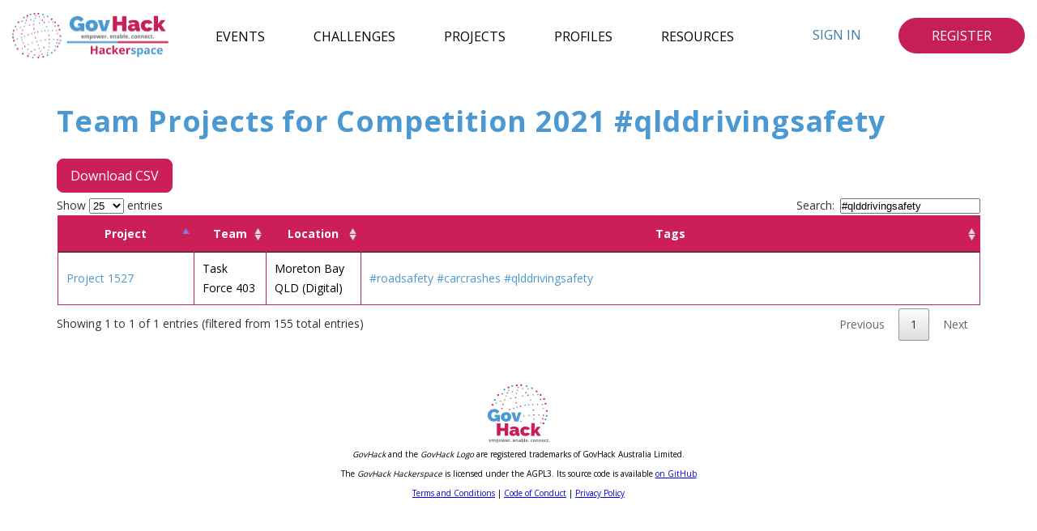

--- FILE ---
content_type: text/html; charset=utf-8
request_url: https://2021.hackerspace.govhack.org/projects?search=%23qlddrivingsafety
body_size: 20335
content:
<!DOCTYPE html PUBLIC "-//W3C//DTD XHTML 1.0 Transitional//EN" "http://www.w3.org/TR/xhtml1/DTD/xhtml1-transitional.dtd">
<html>
  <head>
      <meta content="upgrade-insecure-requests" http-equiv="Content-Security-Policy"/>
      <!-- Google tag (gtag.js) -->
      <script async src="https://www.googletagmanager.com/gtag/js?id=G-CLN1YGF8DW"></script>
      <script>
        window.dataLayer = window.dataLayer || [];
        function gtag(){dataLayer.push(arguments);}
        gtag('js', new Date());
        gtag('config', 'G-CLN1YGF8DW');
      </script>
    <meta content="width=device-width, initial-scale=1" name="viewport"/>
    <meta name="csrf-param" content="authenticity_token" />
<meta name="csrf-token" content="3KCYeYFdzS12ee9-pSC4XLYJGATsQjcENpt6pBY7cR3eaMuAIxgvyb1dYeQQf2lo3W5pjGBmL5p6uVFmRoLt0Q" />
    
    <title>
      Projects #qlddrivingsafety
      | Hackerspace
    </title>
    <title>GovHack Hackerspace | https://hackerspace.govhack.org/</title>
<meta name="description" content="Hackerspace is GovHack&#39;s official platform for the competition weekend.">
<meta name="keywords" content="govhack, hackathon, open data">
<link rel="canonical" href="https://2021.hackerspace.govhack.org/projects?search=%23qlddrivingsafety">
<meta property="og:site_name" content="https://hackerspace.govhack.org/">
<meta property="og:title" content="GovHack Hackerspace">
<meta property="og:description" content="Hackerspace is GovHack&#39;s official platform for the competition weekend.">
<meta property="og:type" content="website">
<meta property="og:url" content="https://2021.hackerspace.govhack.org/projects?search=%23qlddrivingsafety">
<meta property="og:image" content="https://2021.hackerspace.govhack.org/assets/bannerlogo_padding.png">
    <link rel="stylesheet" href="/assets/application-d6c9277900748c45579975554522f3a9c486c14f10a86dd7728c3f3222cd5b01.css" media="all" data-turbolinks-track="reload" />
    <script src="/assets/application-1a6fb3a9aab54153cde0c0192a3c4a48d6d0189f6984bc74795a3c60ea21051b.js" data-turbolinks-track="reload"></script>
    <link href="/assets/favicon/apple-touch-icon-04a04669f65b876f9a4f214a793d7b440ce2f7eb402b9dbb18836dc9faec4a6c.png" rel="apple-touch-icon" sizes="180x180"></link>
<link href="/assets/favicon/favicon-32x32-71e8b916c163509e52a848e76c7a04c58086eb96ec668e90cf7c254e849fb207.png" rel="icon" sizes="32x32" type="image/png"></link>
<link href="/assets/favicon/favicon-16x16-8d0982e37b60c28eb5a66bbba76d2259697c9d232ca16258e76d76a240665d98.png" rel="icon" sizes="16x16" type="image/png"></link>
<link href="/assets/favicon/site-914f1be3166fb249d9fd0fe5a5feff1e54d2692ad5a2d50a2141b8fff49a33a4.webmanifest" rel="manifest"></link>
<link color="#3062bf" href="/assets/favicon/safari-pinned-tab-060d416cf76dd3243a6fb0861c83350473971458f4e424203ea98644a4cdf6b5.svg" rel="mask-icon"></link>
<link href="/assets/favicon/favicon-0db59630e3ce88b23bb0788e2f39915b46619804db311f20479ae964bc544881.ico" rel="shortcut icon"></link>
<meta content="#da532c" name="msapplication-TileColor"/>
<meta content="/assets/favicon/browserconfig-56b1893f8884a5ff1b4f772ec471e7175204abd128ce301fa86e3cf46d861173.xml" name="msapplication-config"/>
<meta content="#ffffff" name="theme-color"/>

  </head>
  <body>
      <header>
  <nav class="navbar navbar-default top-bar" role="navigation">
    <div class="container-fluid">
      <div class="navbar-header">
        <a href="/"><figure class="navbar-brand">
  <img alt="GovHack Logo Banner" src="/assets/bannerlogo-285c4b3d707b6bf1ae4bc76ec2a43e7c2e3c4016db399b26afaa5f6432c9697d.png" />
</figure>
</a>
        <button class="navbar-toggle" data-bs-target=".navbar-collapse" data-bs-toggle="collapse" type="button">
          <span></span>
          <span></span>
          <span></span>
        </button>
      </div>
      <div class="navbar-collapse hackerspace-collapse">
        <ul class="nav navbar-nav hackerspace-nav">
          <li>
            <a class="navbar-link" href="/events">Events</a>
          </li>
          <li>
            <a class="navbar-link" href="/challenges">Challenges</a>
          </li>
          <li>
            <a class="navbar-link" href="/projects">Projects</a>
          </li>
          <li>
            <a class="navbar-link" href="/profiles">Profiles</a>
          </li>
          <li>
            <a class="navbar-link" href="/resources">Resources</a>
          </li>
        </ul>
        <div class="nav navbar-nav hackerspace-nav navbar-right">
          <button>
              <div class="buttons-group">
    <a class="login-button" href="/users/sign_in">Sign In</a>
    <a class="nav-button" href="/users/sign_up">Register</a>
  </div>

          </button>
        </div>
      </div>
    </div>
  </nav>
</header>

    <main class="project_index">
  <h1>
    Team Projects for Competition 2021
    <span class="search">
      #qlddrivingsafety
    </span>
  </h1>
    <p>
      <a class="download-csv" href="/projects.csv">Download CSV</a>
    </p>
    <table class="projects-table" data-turbolinks="false" id="projects_table">
      <thead>
        <th>Project</th>
        <th>Team</th>
        <th>Location</th>
        <th>Tags</th>
      </thead>
      <tbody>
          <tr>
            <td>
              <a href="/projects/a_candle_burns_in_my_house_though_there_is_nobody_home">A candle burns in my house, though there is nobody home.</a>
            </td>
            <td>
              ᐰ Point of Origin
            </td>
            <td>
              Brisbane (Digital)
            </td>
            <td>
                <span>
                  <a href="/projects?search=%23covid">#covid</a>
                </span>
                <span>
                  <a href="/projects?search=%23covid19">#covid19</a>
                </span>
                <span>
                  <a href="/projects?search=%23planning">#planning</a>
                </span>
                <span>
                  <a href="/projects?search=%23australia">#australia</a>
                </span>
                <span>
                  <a href="/projects?search=%23economy">#economy</a>
                </span>
                <span>
                  <a href="/projects?search=%23recovery">#recovery</a>
                </span>
                <span>
                  <a href="/projects?search=%23management">#management</a>
                </span>
            </td>
          </tr>
          <tr>
            <td>
              <a href="/projects/agito_app">Agito App</a>
            </td>
            <td>
              Cool.io
            </td>
            <td>
              Melbourne (Digital)
            </td>
            <td>
                <span>
                  <a href="/projects?search=%23covid">#covid</a>
                </span>
                <span>
                  <a href="/projects?search=%23data">#data</a>
                </span>
                <span>
                  <a href="/projects?search=%23transport">#transport</a>
                </span>
                <span>
                  <a href="/projects?search=%23travel">#travel</a>
                </span>
                <span>
                  <a href="/projects?search=%23agito">#agito</a>
                </span>
                <span>
                  <a href="/projects?search=%23wfh">#wfh</a>
                </span>
                <span>
                  <a href="/projects?search=%23directions">#directions</a>
                </span>
                <span>
                  <a href="/projects?search=%23maps">#maps</a>
                </span>
                <span>
                  <a href="/projects?search=%23walk">#walk</a>
                </span>
                <span>
                  <a href="/projects?search=%23run">#run</a>
                </span>
                <span>
                  <a href="/projects?search=%23exercise">#exercise</a>
                </span>
                <span>
                  <a href="/projects?search=%23decide">#decide</a>
                </span>
                <span>
                  <a href="/projects?search=%23parking">#parking</a>
                </span>
                <span>
                  <a href="/projects?search=%23workspace">#workspace</a>
                </span>
                <span>
                  <a href="/projects?search=%23office">#office</a>
                </span>
                <span>
                  <a href="/projects?search=%23infrastructure">#infrastructure</a>
                </span>
                <span>
                  <a href="/projects?search=%23carpool">#carpool</a>
                </span>
                <span>
                  <a href="/projects?search=%23biking">#biking</a>
                </span>
                <span>
                  <a href="/projects?search=%23tram">#tram</a>
                </span>
                <span>
                  <a href="/projects?search=%23train">#train</a>
                </span>
                <span>
                  <a href="/projects?search=%23crowd">#crowd</a>
                </span>
                <span>
                  <a href="/projects?search=%23safe">#safe</a>
                </span>
            </td>
          </tr>
          <tr>
            <td>
              <a href="/projects/a_proposed_accessibility_score_to_aid_public_spaces_and_infrastructure_planning">A Proposed Accessibility Score to Aid Public Spaces and Infrastructure Planning</a>
            </td>
            <td>
              Team In2Teq
            </td>
            <td>
              NSW (Digital)
            </td>
            <td>
                <span>
                  <a href="/projects?search=%23accessibility">#accessibility</a>
                </span>
                <span>
                  <a href="/projects?search=%23sustainability">#sustainability</a>
                </span>
                <span>
                  <a href="/projects?search=%23public+spaces">#public spaces</a>
                </span>
                <span>
                  <a href="/projects?search=%23infrastructure+planning">#infrastructure planning</a>
                </span>
                <span>
                  <a href="/projects?search=%23accessibility+score">#accessibility score</a>
                </span>
                <span>
                  <a href="/projects?search=%23livability">#livability</a>
                </span>
                <span>
                  <a href="/projects?search=%23local+context">#local context</a>
                </span>
            </td>
          </tr>
          <tr>
            <td>
              <a href="/projects/atomic">ATOMIC</a>
            </td>
            <td>
              Atomic Northerners
            </td>
            <td>
              Launceston (UTAS-Newnham Campus)
            </td>
            <td>
                <span>
                  <a href="/projects?search=%23blockchain">#blockchain</a>
                </span>
                <span>
                  <a href="/projects?search=%23golang">#golang</a>
                </span>
                <span>
                  <a href="/projects?search=%23html">#html</a>
                </span>
                <span>
                  <a href="/projects?search=%23javascript">#javascript</a>
                </span>
                <span>
                  <a href="/projects?search=%23data+digitization">#data digitization</a>
                </span>
                <span>
                  <a href="/projects?search=%23data+verification">#data verification</a>
                </span>
                <span>
                  <a href="/projects?search=%23tasmanian+heritage+data">#tasmanian heritage data</a>
                </span>
            </td>
          </tr>
          <tr>
            <td>
              <a href="/projects/aussie_career_map">Aussie Career Map</a>
            </td>
            <td>
              Nila
            </td>
            <td>
              NSW (Digital)
            </td>
            <td>
                <span>
                  <a href="/projects?search=%23career">#career</a>
                </span>
                <span>
                  <a href="/projects?search=%23skill">#skill</a>
                </span>
                <span>
                  <a href="/projects?search=%23occupation">#occupation</a>
                </span>
                <span>
                  <a href="/projects?search=%23job">#job</a>
                </span>
                <span>
                  <a href="/projects?search=%23insights">#insights</a>
                </span>
                <span>
                  <a href="/projects?search=%23australian-job-market">#australian-job-market</a>
                </span>
            </td>
          </tr>
          <tr>
            <td>
              <a href="/projects/australasia_covid_updates_project_1495">Australasia Covid Updates | Project 1495</a>
            </td>
            <td>
              Team 1495
            </td>
            <td>
              NZ (Digital)
            </td>
            <td>
            </td>
          </tr>
          <tr>
            <td>
              <a href="/projects/avocados_vs_homes">Avocados VS Homes</a>
            </td>
            <td>
              Avo Smashers
            </td>
            <td>
              NSW (Digital)
            </td>
            <td>
                <span>
                  <a href="/projects?search=%23avocado">#avocado</a>
                </span>
                <span>
                  <a href="/projects?search=%23housing">#housing</a>
                </span>
                <span>
                  <a href="/projects?search=%23affordability">#affordability</a>
                </span>
                <span>
                  <a href="/projects?search=%23financial+future">#financial future</a>
                </span>
            </td>
          </tr>
          <tr>
            <td>
              <a href="/projects/bettertas">BetterTas</a>
            </td>
            <td>
              Team SMAD
            </td>
            <td>
              Perth (Physical - Location: Notre Dame Uni)
            </td>
            <td>
            </td>
          </tr>
          <tr>
            <td>
              <a href="/projects/brislympics">BrisLympics</a>
            </td>
            <td>
              Team 1484
            </td>
            <td>
              Moreton Bay QLD (Digital)
            </td>
            <td>
                <span>
                  <a href="/projects?search=%23traffic">#traffic</a>
                </span>
                <span>
                  <a href="/projects?search=%23brisbane">#brisbane</a>
                </span>
                <span>
                  <a href="/projects?search=%23olympics">#olympics</a>
                </span>
                <span>
                  <a href="/projects?search=%232032">#2032</a>
                </span>
            </td>
          </tr>
          <tr>
            <td>
              <a href="/projects/but_where_are_we_really_from">But where are we REALLY from?</a>
            </td>
            <td>
              Team Coco
            </td>
            <td>
              Brisbane (Digital)
            </td>
            <td>
                <span>
                  <a href="/projects?search=%23future">#future</a>
                </span>
                <span>
                  <a href="/projects?search=%23migration">#migration</a>
                </span>
                <span>
                  <a href="/projects?search=%23immigration">#immigration</a>
                </span>
                <span>
                  <a href="/projects?search=%23policy">#policy</a>
                </span>
                <span>
                  <a href="/projects?search=%23historic">#historic</a>
                </span>
                <span>
                  <a href="/projects?search=%23analysis">#analysis</a>
                </span>
                <span>
                  <a href="/projects?search=%23prediction">#prediction</a>
                </span>
                <span>
                  <a href="/projects?search=%23population">#population</a>
                </span>
                <span>
                  <a href="/projects?search=%23multicultural">#multicultural</a>
                </span>
            </td>
          </tr>
          <tr>
            <td>
              <a href="/projects/canopy_accelerator_for_more_vibrant_public_spaces">Canopy Accelerator for More Vibrant Public Spaces</a>
            </td>
            <td>
              WynTree Team
            </td>
            <td>
              Melbourne (Digital)
            </td>
            <td>
                <span>
                  <a href="/projects?search=%23trees+canopy-cover+urban-forests">#trees canopy-cover urban-forests</a>
                </span>
            </td>
          </tr>
          <tr>
            <td>
              <a href="/projects/career_calculator">Career Calculator</a>
            </td>
            <td>
              HackGov
            </td>
            <td>
              Moreton Bay QLD (Digital)
            </td>
            <td>
                <span>
                  <a href="/projects?search=%23moreton+bay">#moreton bay</a>
                </span>
                <span>
                  <a href="/projects?search=%23financial">#financial</a>
                </span>
                <span>
                  <a href="/projects?search=%23youth">#youth</a>
                </span>
                <span>
                  <a href="/projects?search=%23education">#education</a>
                </span>
                <span>
                  <a href="/projects?search=%23app">#app</a>
                </span>
            </td>
          </tr>
          <tr>
            <td>
              <a href="/projects/careerfinder">CareerFinder</a>
            </td>
            <td>
              TelStars - CareerFinder
            </td>
            <td>
              Melbourne (Digital)
            </td>
            <td>
                <span>
                  <a href="/projects?search=%23covid19">#covid19</a>
                </span>
                <span>
                  <a href="/projects?search=%23telstars">#telstars</a>
                </span>
                <span>
                  <a href="/projects?search=%23infosys">#infosys</a>
                </span>
                <span>
                  <a href="/projects?search=%23careerfinder">#careerfinder</a>
                </span>
                <span>
                  <a href="/projects?search=%23navigateyourpassion">#navigateyourpassion</a>
                </span>
                <span>
                  <a href="/projects?search=%23australianationalskillsclassification">#australianationalskillsclassification</a>
                </span>
                <span>
                  <a href="/projects?search=%23careerchange">#careerchange</a>
                </span>
                <span>
                  <a href="/projects?search=%23findnewjobs">#findnewjobs</a>
                </span>
                <span>
                  <a href="/projects?search=%23unemployment">#unemployment</a>
                </span>
                <span>
                  <a href="/projects?search=%23pandemic">#pandemic</a>
                </span>
                <span>
                  <a href="/projects?search=%23digitization">#digitization</a>
                </span>
            </td>
          </tr>
          <tr>
            <td>
              <a href="/projects/career_gameplan">Career Gameplan</a>
            </td>
            <td>
              Databaes
            </td>
            <td>
              ACT (Digital)
            </td>
            <td>
                <span>
                  <a href="/projects?search=%23career">#career</a>
                </span>
                <span>
                  <a href="/projects?search=%23jobs">#jobs</a>
                </span>
                <span>
                  <a href="/projects?search=%23future+of+work">#future of work</a>
                </span>
                <span>
                  <a href="/projects?search=%23graph+databases">#graph databases</a>
                </span>
                <span>
                  <a href="/projects?search=%23youth+education">#youth education</a>
                </span>
                <span>
                  <a href="/projects?search=%23employment">#employment</a>
                </span>
            </td>
          </tr>
          <tr>
            <td>
              <a href="/projects/ce">CE</a>
            </td>
            <td>
              CE
            </td>
            <td>
              Hobart (Physical - Location: UTAS, Sandy Bay)
            </td>
            <td>
                <span>
                  <a href="/projects?search=%23circular+economy">#circular economy</a>
                </span>
            </td>
          </tr>
          <tr>
            <td>
              <a href="/projects/ce_tas">CE-TAS</a>
            </td>
            <td>
              CE - TAS
            </td>
            <td>
              Hobart (Physical - Location: UTAS, Sandy Bay)
            </td>
            <td>
                <span>
                  <a href="/projects?search=%23circular+economy+tasmania">#circular economy tasmania</a>
                </span>
            </td>
          </tr>
          <tr>
            <td>
              <a href="/projects/challenging_times">Challenging Times</a>
            </td>
            <td>
              the team with no noname
            </td>
            <td>
              Melbourne (Digital)
            </td>
            <td>
            </td>
          </tr>
          <tr>
            <td>
              <a href="/projects/charger_certainty">Charger certainty</a>
            </td>
            <td>
              Zirkarta
            </td>
            <td>
              ACT (Digital)
            </td>
            <td>
                <span>
                  <a href="/projects?search=%23electric+vehicles">#electric vehicles</a>
                </span>
                <span>
                  <a href="/projects?search=%23data+fusion">#data fusion</a>
                </span>
                <span>
                  <a href="/projects?search=%23artificial+intelligence">#artificial intelligence</a>
                </span>
                <span>
                  <a href="/projects?search=%23geospatial">#geospatial</a>
                </span>
                <span>
                  <a href="/projects?search=%23trip+optimisation">#trip optimisation</a>
                </span>
                <span>
                  <a href="/projects?search=%23travel+time">#travel time</a>
                </span>
                <span>
                  <a href="/projects?search=%23wait+time">#wait time</a>
                </span>
            </td>
          </tr>
          <tr>
            <td>
              <a href="/projects/charging_ahead_houston_we_have_a_solution">Charging ahead: Houston, we have a solution!</a>
            </td>
            <td>
              DI/CER Dream Team
            </td>
            <td>
              Canberra (Digital)
            </td>
            <td>
                <span>
                  <a href="/projects?search=%23transport">#transport</a>
                </span>
                <span>
                  <a href="/projects?search=%23infrastructure">#infrastructure</a>
                </span>
                <span>
                  <a href="/projects?search=%23act">#act</a>
                </span>
                <span>
                  <a href="/projects?search=%23clean+future">#clean future</a>
                </span>
                <span>
                  <a href="/projects?search=%23zero+emissions+vehicles">#zero emissions vehicles</a>
                </span>
                <span>
                  <a href="/projects?search=%23energy+efficiency">#energy efficiency</a>
                </span>
                <span>
                  <a href="/projects?search=%23data+analysis">#data analysis</a>
                </span>
                <span>
                  <a href="/projects?search=%23charging+stations">#charging stations</a>
                </span>
                <span>
                  <a href="/projects?search=%23decarbonisation">#decarbonisation</a>
                </span>
            </td>
          </tr>
          <tr>
            <td>
              <a href="/projects/circles">CIRCLES</a>
            </td>
            <td>
              Team BC
            </td>
            <td>
              Canberra (Digital)
            </td>
            <td>
                <span>
                  <a href="/projects?search=%23circular+economy">#circular economy</a>
                </span>
                <span>
                  <a href="/projects?search=%23wellbeing">#wellbeing</a>
                </span>
                <span>
                  <a href="/projects?search=%23public+spaces">#public spaces</a>
                </span>
            </td>
          </tr>
          <tr>
            <td>
              <a href="/projects/community_ly_better_activated_public_spaces">Community.Ly: Better, Activated Public Spaces</a>
            </td>
            <td>
              Team SMAD
            </td>
            <td>
              Perth (Physical - Location: Notre Dame Uni)
            </td>
            <td>
            </td>
          </tr>
          <tr>
            <td>
              <a href="/projects/communityly_more_public_spaces">CommunityLy: More Public Spaces</a>
            </td>
            <td>
              Team SMAD
            </td>
            <td>
              Perth (Physical - Location: Notre Dame Uni)
            </td>
            <td>
            </td>
          </tr>
          <tr>
            <td>
              <a href="/projects/cotree">COtree 🌳</a>
            </td>
            <td>
              Team ARC
            </td>
            <td>
              Auckland
            </td>
            <td>
                <span>
                  <a href="/projects?search=%23community">#community</a>
                </span>
                <span>
                  <a href="/projects?search=%23nz">#nz</a>
                </span>
                <span>
                  <a href="/projects?search=%23transport">#transport</a>
                </span>
                <span>
                  <a href="/projects?search=%23carbonemissions">#carbonemissions</a>
                </span>
                <span>
                  <a href="/projects?search=%23co2">#co2</a>
                </span>
                <span>
                  <a href="/projects?search=%23green">#green</a>
                </span>
                <span>
                  <a href="/projects?search=%23eco-friendly">#eco-friendly</a>
                </span>
                <span>
                  <a href="/projects?search=%23local">#local</a>
                </span>
                <span>
                  <a href="/projects?search=%23businesses">#businesses</a>
                </span>
            </td>
          </tr>
          <tr>
            <td>
              <a href="/projects/covid19_exposure_locations_in_the_act">Covid19 exposure locations in the ACT</a>
            </td>
            <td>
              Simple Canberra covid contact dashboard
            </td>
            <td>
              ACT (Digital)
            </td>
            <td>
                <span>
                  <a href="/projects?search=%23covid19">#covid19</a>
                </span>
                <span>
                  <a href="/projects?search=%23act">#act</a>
                </span>
            </td>
          </tr>
          <tr>
            <td>
              <a href="/projects/covid_safe_data_app">Covid Safe Data APP</a>
            </td>
            <td>
              Risky Business
            </td>
            <td>
              Brisbane (Digital)
            </td>
            <td>
            </td>
          </tr>
          <tr>
            <td>
              <a href="/projects/cow_in_love">Cow in Love</a>
            </td>
            <td>
              smart farming
            </td>
            <td>
              QLD (Digital)
            </td>
            <td>
                <span>
                  <a href="/projects?search=%23iot">#iot</a>
                </span>
                <span>
                  <a href="/projects?search=%23cow+on+heat">#cow on heat</a>
                </span>
                <span>
                  <a href="/projects?search=%23cattle">#cattle</a>
                </span>
                <span>
                  <a href="/projects?search=%23farm+productivity">#farm productivity</a>
                </span>
            </td>
          </tr>
          <tr>
            <td>
              <a href="/projects/crash_map_qld">Crash Map Qld</a>
            </td>
            <td>
              Sleep is Optional
            </td>
            <td>
              Brisbane (Digital)
            </td>
            <td>
                <span>
                  <a href="/projects?search=%23map">#map</a>
                </span>
                <span>
                  <a href="/projects?search=%23crash">#crash</a>
                </span>
                <span>
                  <a href="/projects?search=%23qld">#qld</a>
                </span>
                <span>
                  <a href="/projects?search=%23vehicle">#vehicle</a>
                </span>
            </td>
          </tr>
          <tr>
            <td>
              <a href="/projects/cuddle_simple_easy_and_friendly_support_system_that_reaching_out_to_you_first">Cuddle - Simple, Easy, and Friendly Support System That Reaching Out To You First</a>
            </td>
            <td>
              LockDown
            </td>
            <td>
              Christchurch (Digital)
            </td>
            <td>
                <span>
                  <a href="/projects?search=%23wellbeing">#wellbeing</a>
                </span>
                <span>
                  <a href="/projects?search=%23health">#health</a>
                </span>
                <span>
                  <a href="/projects?search=%23support+system">#support system</a>
                </span>
                <span>
                  <a href="/projects?search=%23depression">#depression</a>
                </span>
                <span>
                  <a href="/projects?search=%23mental">#mental</a>
                </span>
            </td>
          </tr>
          <tr>
            <td>
              <a href="/projects/culture_hub">Culture Hub</a>
            </td>
            <td>
              Group 3 USC
            </td>
            <td>
              Moreton Bay QLD (Digital)
            </td>
            <td>
                <span>
                  <a href="/projects?search=%23cultre">#cultre</a>
                </span>
                <span>
                  <a href="/projects?search=%23religion">#religion</a>
                </span>
                <span>
                  <a href="/projects?search=%23community">#community</a>
                </span>
                <span>
                  <a href="/projects?search=%23social">#social</a>
                </span>
                <span>
                  <a href="/projects?search=%23fun">#fun</a>
                </span>
                <span>
                  <a href="/projects?search=%23food">#food</a>
                </span>
                <span>
                  <a href="/projects?search=%23gatherings">#gatherings</a>
                </span>
                <span>
                  <a href="/projects?search=%23networking">#networking</a>
                </span>
            </td>
          </tr>
          <tr>
            <td>
              <a href="/projects/data_to_the_people">Data to the people!</a>
            </td>
            <td>
              Team Tom &#39;n Suse
            </td>
            <td>
              Melbourne (Digital)
            </td>
            <td>
            </td>
          </tr>
          <tr>
            <td>
              <a href="/projects/de_carboniser">De-carboniser</a>
            </td>
            <td>
              Team De-carboniser
            </td>
            <td>
              NZ (Digital)
            </td>
            <td>
                <span>
                  <a href="/projects?search=%23co2+emissions">#co2 emissions</a>
                </span>
                <span>
                  <a href="/projects?search=%23travel">#travel</a>
                </span>
                <span>
                  <a href="/projects?search=%23warnings">#warnings</a>
                </span>
                <span>
                  <a href="/projects?search=%23walking">#walking</a>
                </span>
                <span>
                  <a href="/projects?search=%23cycling">#cycling</a>
                </span>
            </td>
          </tr>
          <tr>
            <td>
              <a href="/projects/digikey">DigiKey 🔑</a>
            </td>
            <td>
              Big Sunday
            </td>
            <td>
              QLD (Digital)
            </td>
            <td>
                <span>
                  <a href="/projects?search=%23app">#app</a>
                </span>
                <span>
                  <a href="/projects?search=%23health">#health</a>
                </span>
                <span>
                  <a href="/projects?search=%23covid19">#covid19</a>
                </span>
                <span>
                  <a href="/projects?search=%23government">#government</a>
                </span>
                <span>
                  <a href="/projects?search=%23identity">#identity</a>
                </span>
                <span>
                  <a href="/projects?search=%23opendata">#opendata</a>
                </span>
                <span>
                  <a href="/projects?search=%23apiservices">#apiservices</a>
                </span>
                <span>
                  <a href="/projects?search=%23checkin">#checkin</a>
                </span>
                <span>
                  <a href="/projects?search=%23security">#security</a>
                </span>
                <span>
                  <a href="/projects?search=%23personalinformation">#personalinformation</a>
                </span>
                <span>
                  <a href="/projects?search=%23website">#website</a>
                </span>
            </td>
          </tr>
          <tr>
            <td>
              <a href="/projects/digital_regenerative_farming">Digital Regenerative Farming</a>
            </td>
            <td>
              Team 1Six1Six
            </td>
            <td>
              NSW (Digital)
            </td>
            <td>
                <span>
                  <a href="/projects?search=%23circular+economy">#circular economy</a>
                </span>
                <span>
                  <a href="/projects?search=%23carbon+emissions">#carbon emissions</a>
                </span>
                <span>
                  <a href="/projects?search=%23iot">#iot</a>
                </span>
                <span>
                  <a href="/projects?search=%23agribusiness">#agribusiness</a>
                </span>
                <span>
                  <a href="/projects?search=%23field+robots">#field robots</a>
                </span>
                <span>
                  <a href="/projects?search=%23soil+erosion">#soil erosion</a>
                </span>
                <span>
                  <a href="/projects?search=%23soil+sequestration">#soil sequestration</a>
                </span>
                <span>
                  <a href="/projects?search=%23soil+organic+carbon">#soil organic carbon</a>
                </span>
            </td>
          </tr>
          <tr>
            <td>
              <a href="/projects/digital_transport">Digital Transport</a>
            </td>
            <td>
              DeCoder
            </td>
            <td>
              Canberra (Digital)
            </td>
            <td>
                <span>
                  <a href="/projects?search=%23wellbeing">#wellbeing</a>
                </span>
                <span>
                  <a href="/projects?search=%23covid19">#covid19</a>
                </span>
                <span>
                  <a href="/projects?search=%23public+transport">#public transport</a>
                </span>
                <span>
                  <a href="/projects?search=%23australia">#australia</a>
                </span>
                <span>
                  <a href="/projects?search=%23act">#act</a>
                </span>
                <span>
                  <a href="/projects?search=%23australian+capital+territory">#australian capital territory</a>
                </span>
                <span>
                  <a href="/projects?search=%23private+transport">#private transport</a>
                </span>
                <span>
                  <a href="/projects?search=%23zero+emission+vehicles">#zero emission vehicles</a>
                </span>
                <span>
                  <a href="/projects?search=%23wildlife">#wildlife</a>
                </span>
                <span>
                  <a href="/projects?search=%23mental+health">#mental health</a>
                </span>
            </td>
          </tr>
          <tr>
            <td>
              <a href="/projects/digital_twin">Digital Twin</a>
            </td>
            <td>
              AfterRealism
            </td>
            <td>
              ACT (Digital)
            </td>
            <td>
                <span>
                  <a href="/projects?search=%23ml">#ml</a>
                </span>
                <span>
                  <a href="/projects?search=%233d">#3d</a>
                </span>
                <span>
                  <a href="/projects?search=%23d3">#d3</a>
                </span>
                <span>
                  <a href="/projects?search=%23gis">#gis</a>
                </span>
                <span>
                  <a href="/projects?search=%23webgl">#webgl</a>
                </span>
                <span>
                  <a href="/projects?search=%23python">#python</a>
                </span>
                <span>
                  <a href="/projects?search=%23geojson">#geojson</a>
                </span>
            </td>
          </tr>
          <tr>
            <td>
              <a href="/projects/digi_van">Digi-Van</a>
            </td>
            <td>
              Charlotte&#39;s Web
            </td>
            <td>
              SA (Digital)
            </td>
            <td>
                <span>
                  <a href="/projects?search=%23disability">#disability</a>
                </span>
                <span>
                  <a href="/projects?search=%23covid-19">#covid-19</a>
                </span>
                <span>
                  <a href="/projects?search=%23digital+services">#digital services</a>
                </span>
                <span>
                  <a href="/projects?search=%23digi-van">#digi-van</a>
                </span>
                <span>
                  <a href="/projects?search=%23older+australians">#older australians</a>
                </span>
                <span>
                  <a href="/projects?search=%23elderly">#elderly</a>
                </span>
                <span>
                  <a href="/projects?search=%23government+services">#government services</a>
                </span>
            </td>
          </tr>
          <tr>
            <td>
              <a href="/projects/discoverie">Discoverie</a>
            </td>
            <td>
              Dizzie
            </td>
            <td>
              VIC (Digital)
            </td>
            <td>
                <span>
                  <a href="/projects?search=%23nationaljobs+career+youtheducation+youthemployment">#nationaljobs career youtheducation youthemployment</a>
                </span>
            </td>
          </tr>
          <tr>
            <td>
              <a href="/projects/d_r_i_v_e">D.R.I.V.E.</a>
            </td>
            <td>
              No Second Chances
            </td>
            <td>
              Moreton Bay QLD (Digital)
            </td>
            <td>
            </td>
          </tr>
          <tr>
            <td>
              <a href="/projects/eco_moreton_bay">Eco Moreton Bay</a>
            </td>
            <td>
              Team 1489 - Enviro MBRC
            </td>
            <td>
              Moreton Bay QLD (Digital)
            </td>
            <td>
                <span>
                  <a href="/projects?search=%23parks">#parks</a>
                </span>
                <span>
                  <a href="/projects?search=%23botanical+gardens">#botanical gardens</a>
                </span>
                <span>
                  <a href="/projects?search=%23suburbs">#suburbs</a>
                </span>
            </td>
          </tr>
          <tr>
            <td>
              <a href="/projects/education_and_information_on_road_safety">Education and information on road safety</a>
            </td>
            <td>
              CTRL ALT DEFEAT
            </td>
            <td>
              Moreton Bay QLD (Digital)
            </td>
            <td>
                <span>
                  <a href="/projects?search=%23roadsafety">#roadsafety</a>
                </span>
                <span>
                  <a href="/projects?search=%23transport">#transport</a>
                </span>
                <span>
                  <a href="/projects?search=%23roadeducation">#roadeducation</a>
                </span>
                <span>
                  <a href="/projects?search=%23safedriving">#safedriving</a>
                </span>
                <span>
                  <a href="/projects?search=%23collisioncontrolapp">#collisioncontrolapp</a>
                </span>
            </td>
          </tr>
          <tr>
            <td>
              <a href="/projects/el_camino_explore_occupations_without_preconceived_notions">El Camino - Explore Occupations without Preconceived Notions!</a>
            </td>
            <td>
              JesseWeHaveToCode
            </td>
            <td>
              NSW (Digital)
            </td>
            <td>
                <span>
                  <a href="/projects?search=%23youth">#youth</a>
                </span>
                <span>
                  <a href="/projects?search=%23jobs">#jobs</a>
                </span>
                <span>
                  <a href="/projects?search=%23employment">#employment</a>
                </span>
                <span>
                  <a href="/projects?search=%23website">#website</a>
                </span>
                <span>
                  <a href="/projects?search=%23youth+employment">#youth employment</a>
                </span>
                <span>
                  <a href="/projects?search=%23skills">#skills</a>
                </span>
            </td>
          </tr>
          <tr>
            <td>
              <a href="/projects/enablecitizens">EnableCitizens</a>
            </td>
            <td>
              MegaCreators
            </td>
            <td>
              Melbourne (Digital)
            </td>
            <td>
            </td>
          </tr>
          <tr>
            <td>
              <a href="/projects/energetik">Energetik</a>
            </td>
            <td>
              Team Energetik
            </td>
            <td>
              VIC (Digital)
            </td>
            <td>
                <span>
                  <a href="/projects?search=%23covid-relief">#covid-relief</a>
                </span>
                <span>
                  <a href="/projects?search=%23saveenergy">#saveenergy</a>
                </span>
                <span>
                  <a href="/projects?search=%23gogreen">#gogreen</a>
                </span>
                <span>
                  <a href="/projects?search=%23globalwarming">#globalwarming</a>
                </span>
                <span>
                  <a href="/projects?search=%23smarttechnology">#smarttechnology</a>
                </span>
            </td>
          </tr>
          <tr>
            <td>
              <a href="/projects/faurna">Faurna</a>
            </td>
            <td>
              👾 Slackers 👾
            </td>
            <td>
              Adelaide - (Physical)
            </td>
            <td>
            </td>
          </tr>
          <tr>
            <td>
              <a href="/projects/find_my_home">Find My Home</a>
            </td>
            <td>
              Mana Jaja
            </td>
            <td>
              Brisbane (Digital)
            </td>
            <td>
                <span>
                  <a href="/projects?search=%23migration">#migration</a>
                </span>
                <span>
                  <a href="/projects?search=%23interstate-migration">#interstate-migration</a>
                </span>
                <span>
                  <a href="/projects?search=%23data-informed-decisions">#data-informed-decisions</a>
                </span>
                <span>
                  <a href="/projects?search=%23regional-statistics">#regional-statistics</a>
                </span>
                <span>
                  <a href="/projects?search=%23interactive-map">#interactive-map</a>
                </span>
                <span>
                  <a href="/projects?search=%23application">#application</a>
                </span>
                <span>
                  <a href="/projects?search=%23user-centered-design">#user-centered-design</a>
                </span>
                <span>
                  <a href="/projects?search=%23heat-map">#heat-map</a>
                </span>
            </td>
          </tr>
          <tr>
            <td>
              <a href="/projects/finvenger_secure_your_future">FinVenger - Secure Your Future!</a>
            </td>
            <td>
              Team FinVenger
            </td>
            <td>
              ACT (Digital)
            </td>
            <td>
                <span>
                  <a href="/projects?search=%23youth">#youth</a>
                </span>
                <span>
                  <a href="/projects?search=%23ai">#ai</a>
                </span>
                <span>
                  <a href="/projects?search=%23ml">#ml</a>
                </span>
                <span>
                  <a href="/projects?search=%23govhack">#govhack</a>
                </span>
                <span>
                  <a href="/projects?search=%23ato">#ato</a>
                </span>
                <span>
                  <a href="/projects?search=%23finvenger">#finvenger</a>
                </span>
                <span>
                  <a href="/projects?search=%23fintech">#fintech</a>
                </span>
                <span>
                  <a href="/projects?search=%23debtors">#debtors</a>
                </span>
                <span>
                  <a href="/projects?search=%23investments">#investments</a>
                </span>
                <span>
                  <a href="/projects?search=%23customercentricdesign">#customercentricdesign</a>
                </span>
                <span>
                  <a href="/projects?search=%23financialassistance">#financialassistance</a>
                </span>
                <span>
                  <a href="/projects?search=%23digitalapi">#digitalapi</a>
                </span>
                <span>
                  <a href="/projects?search=%23processautomation">#processautomation</a>
                </span>
                <span>
                  <a href="/projects?search=%23customerdecisioning">#customerdecisioning</a>
                </span>
                <span>
                  <a href="/projects?search=%23predicitiveanalysis">#predicitiveanalysis</a>
                </span>
                <span>
                  <a href="/projects?search=%23adaptiveanalysis">#adaptiveanalysis</a>
                </span>
            </td>
          </tr>
          <tr>
            <td>
              <a href="/projects/frogly">Frogly</a>
            </td>
            <td>
              The Frog Council
            </td>
            <td>
              Hobart (Physical - Location: UTAS, Sandy Bay)
            </td>
            <td>
                <span>
                  <a href="/projects?search=%23climate">#climate</a>
                </span>
                <span>
                  <a href="/projects?search=%23planning">#planning</a>
                </span>
                <span>
                  <a href="/projects?search=%23environment">#environment</a>
                </span>
                <span>
                  <a href="/projects?search=%23spatial">#spatial</a>
                </span>
                <span>
                  <a href="/projects?search=%23biodiversity">#biodiversity</a>
                </span>
                <span>
                  <a href="/projects?search=%23ecology">#ecology</a>
                </span>
                <span>
                  <a href="/projects?search=%23urban+design">#urban design</a>
                </span>
            </td>
          </tr>
          <tr>
            <td>
              <a href="/projects/from_small_things_better_things_grow">From small things better things grow</a>
            </td>
            <td>
              DI/CER Dream Team
            </td>
            <td>
              Canberra (Digital)
            </td>
            <td>
                <span>
                  <a href="/projects?search=%23youth">#youth</a>
                </span>
                <span>
                  <a href="/projects?search=%23education">#education</a>
                </span>
                <span>
                  <a href="/projects?search=%23climate">#climate</a>
                </span>
                <span>
                  <a href="/projects?search=%23employment">#employment</a>
                </span>
                <span>
                  <a href="/projects?search=%23agribusiness">#agribusiness</a>
                </span>
                <span>
                  <a href="/projects?search=%23sustainability">#sustainability</a>
                </span>
                <span>
                  <a href="/projects?search=%23skills">#skills</a>
                </span>
                <span>
                  <a href="/projects?search=%23clean+future">#clean future</a>
                </span>
                <span>
                  <a href="/projects?search=%23stem">#stem</a>
                </span>
            </td>
          </tr>
          <tr>
            <td>
              <a href="/projects/get_more_from_less">Get more from less</a>
            </td>
            <td>
              Zirkarta
            </td>
            <td>
              ACT (Digital)
            </td>
            <td>
                <span>
                  <a href="/projects?search=%23iot">#iot</a>
                </span>
                <span>
                  <a href="/projects?search=%23agriculture">#agriculture</a>
                </span>
                <span>
                  <a href="/projects?search=%23planning">#planning</a>
                </span>
                <span>
                  <a href="/projects?search=%23open+data">#open data</a>
                </span>
                <span>
                  <a href="/projects?search=%23data+fusion">#data fusion</a>
                </span>
                <span>
                  <a href="/projects?search=%23artificial+intelligence">#artificial intelligence</a>
                </span>
                <span>
                  <a href="/projects?search=%23operations">#operations</a>
                </span>
                <span>
                  <a href="/projects?search=%23manual+data">#manual data</a>
                </span>
                <span>
                  <a href="/projects?search=%23geospatial">#geospatial</a>
                </span>
            </td>
          </tr>
          <tr>
            <td>
              <a href="/projects/govconnect">GovConnect</a>
            </td>
            <td>
              Standard Folk
            </td>
            <td>
              Moreton Bay QLD (Digital)
            </td>
            <td>
            </td>
          </tr>
          <tr>
            <td>
              <a href="/projects/government_vehicle_management">Government Vehicle Management</a>
            </td>
            <td>
              Group 2 USC
            </td>
            <td>
              Moreton Bay QLD (Digital)
            </td>
            <td>
                <span>
                  <a href="/projects?search=%23road+saftey">#road saftey</a>
                </span>
            </td>
          </tr>
          <tr>
            <td>
              <a href="/projects/govtrust">GovTrust</a>
            </td>
            <td>
              Team Noname?
            </td>
            <td>
              Adelaide - (Physical)
            </td>
            <td>
                <span>
                  <a href="/projects?search=%23community">#community</a>
                </span>
                <span>
                  <a href="/projects?search=%23data">#data</a>
                </span>
                <span>
                  <a href="/projects?search=%23portal">#portal</a>
                </span>
                <span>
                  <a href="/projects?search=%23trust">#trust</a>
                </span>
            </td>
          </tr>
          <tr>
            <td>
              <a href="/projects/griffincoin">GriffinCoin</a>
            </td>
            <td>
              The Blockchain Hackers
            </td>
            <td>
              Canberra (Digital)
            </td>
            <td>
            </td>
          </tr>
          <tr>
            <td>
              <a href="/projects/grounded">Grounded</a>
            </td>
            <td>
              SCP Scanhunt 3.0
            </td>
            <td>
              Christchurch (Digital)
            </td>
            <td>
                <span>
                  <a href="/projects?search=%23mentalhealth">#mentalhealth</a>
                </span>
                <span>
                  <a href="/projects?search=%23availability">#availability</a>
                </span>
                <span>
                  <a href="/projects?search=%23thoughts">#thoughts</a>
                </span>
                <span>
                  <a href="/projects?search=%23helpinyourarea">#helpinyourarea</a>
                </span>
                <span>
                  <a href="/projects?search=%23reachingoutmadeeasier">#reachingoutmadeeasier</a>
                </span>
            </td>
          </tr>
          <tr>
            <td>
              <a href="/projects/helllo_future">Helllo Future</a>
            </td>
            <td>
              Never_give_up
            </td>
            <td>
              SA (Digital)
            </td>
            <td>
            </td>
          </tr>
          <tr>
            <td>
              <a href="/projects/help_your_future">HELP your Future</a>
            </td>
            <td>
              Sleep Optional
            </td>
            <td>
              NSW (Digital)
            </td>
            <td>
                <span>
                  <a href="/projects?search=%23data">#data</a>
                </span>
                <span>
                  <a href="/projects?search=%23finance">#finance</a>
                </span>
                <span>
                  <a href="/projects?search=%23planning">#planning</a>
                </span>
                <span>
                  <a href="/projects?search=%23careers">#careers</a>
                </span>
                <span>
                  <a href="/projects?search=%23hecs">#hecs</a>
                </span>
                <span>
                  <a href="/projects?search=%23hecs-help">#hecs-help</a>
                </span>
                <span>
                  <a href="/projects?search=%23help">#help</a>
                </span>
                <span>
                  <a href="/projects?search=%23economy">#economy</a>
                </span>
                <span>
                  <a href="/projects?search=%23financial+planning">#financial planning</a>
                </span>
                <span>
                  <a href="/projects?search=%23debt">#debt</a>
                </span>
                <span>
                  <a href="/projects?search=%23student+debt">#student debt</a>
                </span>
                <span>
                  <a href="/projects?search=%23ar">#ar</a>
                </span>
                <span>
                  <a href="/projects?search=%23budgeting">#budgeting</a>
                </span>
            </td>
          </tr>
          <tr>
            <td>
              <a href="/projects/hoa_stronger_together">Hoa - Stronger Together</a>
            </td>
            <td>
              ctrl-alt-delete
            </td>
            <td>
              Christchurch (Digital)
            </td>
            <td>
                <span>
                  <a href="/projects?search=%23autism">#autism</a>
                </span>
                <span>
                  <a href="/projects?search=%23asd">#asd</a>
                </span>
                <span>
                  <a href="/projects?search=%23disability">#disability</a>
                </span>
                <span>
                  <a href="/projects?search=%23strongertogether">#strongertogether</a>
                </span>
            </td>
          </tr>
          <tr>
            <td>
              <a href="/projects/hotspots_near_me">Hotspots Near Me</a>
            </td>
            <td>
              Hello Post-Pandemic World
            </td>
            <td>
              NSW (Digital)
            </td>
            <td>
                <span>
                  <a href="/projects?search=%23confluent">#confluent</a>
                </span>
                <span>
                  <a href="/projects?search=%23javascript">#javascript</a>
                </span>
                <span>
                  <a href="/projects?search=%23figma">#figma</a>
                </span>
                <span>
                  <a href="/projects?search=%23nodejs">#nodejs</a>
                </span>
            </td>
          </tr>
          <tr>
            <td>
              <a href="/projects/hydro">Hydro</a>
            </td>
            <td>
              Hrdro Power
            </td>
            <td>
              NZ (Digital)
            </td>
            <td>
                <span>
                  <a href="/projects?search=%23agtech">#agtech</a>
                </span>
                <span>
                  <a href="/projects?search=%23climate">#climate</a>
                </span>
                <span>
                  <a href="/projects?search=%23automation">#automation</a>
                </span>
                <span>
                  <a href="/projects?search=%23rainwater">#rainwater</a>
                </span>
            </td>
          </tr>
          <tr>
            <td>
              <a href="/projects/hydrosight">HydroSight</a>
            </td>
            <td>
              Just Tripping Nudge
            </td>
            <td>
              Brisbane (Digital)
            </td>
            <td>
                <span>
                  <a href="/projects?search=%23water">#water</a>
                </span>
                <span>
                  <a href="/projects?search=%23iot">#iot</a>
                </span>
                <span>
                  <a href="/projects?search=%23agriculture">#agriculture</a>
                </span>
            </td>
          </tr>
          <tr>
            <td>
              <a href="/projects/idrivesafe">iDriveSafe</a>
            </td>
            <td>
              Team 1552
            </td>
            <td>
              Moreton Bay QLD (Digital)
            </td>
            <td>
            </td>
          </tr>
          <tr>
            <td>
              <a href="/projects/immigration_nation">Immigration Nation</a>
            </td>
            <td>
              Immigration Nation
            </td>
            <td>
              Brisbane (Digital)
            </td>
            <td>
            </td>
          </tr>
          <tr>
            <td>
              <a href="/projects/individualized_super_assessment">Individualized Super Assessment</a>
            </td>
            <td>
              Team 1612
            </td>
            <td>
              ACT (Digital)
            </td>
            <td>
            </td>
          </tr>
          <tr>
            <td>
              <a href="/projects/information_across_borders">Information Across Borders</a>
            </td>
            <td>
              AB
            </td>
            <td>
              Melbourne (Digital)
            </td>
            <td>
                <span>
                  <a href="/projects?search=%23regional+australia">#regional australia</a>
                </span>
                <span>
                  <a href="/projects?search=%23sgd11">#sgd11</a>
                </span>
                <span>
                  <a href="/projects?search=%23sustainable+development">#sustainable development</a>
                </span>
                <span>
                  <a href="/projects?search=%23inclusion">#inclusion</a>
                </span>
                <span>
                  <a href="/projects?search=%23access">#access</a>
                </span>
                <span>
                  <a href="/projects?search=%23digital+government">#digital government</a>
                </span>
                <span>
                  <a href="/projects?search=%23internal+migration">#internal migration</a>
                </span>
            </td>
          </tr>
          <tr>
            <td>
              <a href="/projects/interactivesydney">InteractiveSydney</a>
            </td>
            <td>
              Best Adelaide Team 100%
            </td>
            <td>
              Adelaide - (Physical)
            </td>
            <td>
                <span>
                  <a href="/projects?search=%23sydney">#sydney</a>
                </span>
                <span>
                  <a href="/projects?search=%23interacvtive">#interacvtive</a>
                </span>
                <span>
                  <a href="/projects?search=%23adelaide">#adelaide</a>
                </span>
                <span>
                  <a href="/projects?search=%23websockets">#websockets</a>
                </span>
                <span>
                  <a href="/projects?search=%23ios">#ios</a>
                </span>
                <span>
                  <a href="/projects?search=%23swift">#swift</a>
                </span>
                <span>
                  <a href="/projects?search=%23kotlin">#kotlin</a>
                </span>
                <span>
                  <a href="/projects?search=%23xamarin">#xamarin</a>
                </span>
            </td>
          </tr>
          <tr>
            <td>
              <a href="/projects/internet_of_ag">Internet Of Ag</a>
            </td>
            <td>
              Big Brain Club
            </td>
            <td>
              Brisbane (Digital)
            </td>
            <td>
                <span>
                  <a href="/projects?search=%23moreton+bay">#moreton bay</a>
                </span>
                <span>
                  <a href="/projects?search=%23iot">#iot</a>
                </span>
                <span>
                  <a href="/projects?search=%23agribusiness">#agribusiness</a>
                </span>
                <span>
                  <a href="/projects?search=%23sustainability">#sustainability</a>
                </span>
                <span>
                  <a href="/projects?search=%23farming">#farming</a>
                </span>
            </td>
          </tr>
          <tr>
            <td>
              <a href="/projects/iot_orange_box">IoT Orange Box</a>
            </td>
            <td>
              Thingify
            </td>
            <td>
              Sydney (Digital)
            </td>
            <td>
                <span>
                  <a href="/projects?search=%23water">#water</a>
                </span>
                <span>
                  <a href="/projects?search=%23iot">#iot</a>
                </span>
                <span>
                  <a href="/projects?search=%234g">#4g</a>
                </span>
                <span>
                  <a href="/projects?search=%23lte">#lte</a>
                </span>
                <span>
                  <a href="/projects?search=%23agriculture">#agriculture</a>
                </span>
            </td>
          </tr>
          <tr>
            <td>
              <a href="/projects/janus_one_stop_career_service">Janus | One-stop Career Service</a>
            </td>
            <td>
              Scotty
            </td>
            <td>
              SA (Digital)
            </td>
            <td>
                <span>
                  <a href="/projects?search=%23youth">#youth</a>
                </span>
                <span>
                  <a href="/projects?search=%23education">#education</a>
                </span>
                <span>
                  <a href="/projects?search=%23ai">#ai</a>
                </span>
                <span>
                  <a href="/projects?search=%23ml">#ml</a>
                </span>
                <span>
                  <a href="/projects?search=%23career">#career</a>
                </span>
                <span>
                  <a href="/projects?search=%23jobs">#jobs</a>
                </span>
                <span>
                  <a href="/projects?search=%23employment">#employment</a>
                </span>
                <span>
                  <a href="/projects?search=%23government">#government</a>
                </span>
                <span>
                  <a href="/projects?search=%23future">#future</a>
                </span>
                <span>
                  <a href="/projects?search=%23skills">#skills</a>
                </span>
                <span>
                  <a href="/projects?search=%23jobsseekers">#jobsseekers</a>
                </span>
                <span>
                  <a href="/projects?search=%23employer">#employer</a>
                </span>
                <span>
                  <a href="/projects?search=%23development">#development</a>
                </span>
                <span>
                  <a href="/projects?search=%23certification">#certification</a>
                </span>
                <span>
                  <a href="/projects?search=%23vulnerableaustralians">#vulnerableaustralians</a>
                </span>
                <span>
                  <a href="/projects?search=%23nationalskillscommission">#nationalskillscommission</a>
                </span>
                <span>
                  <a href="/projects?search=%23absdataapi">#absdataapi</a>
                </span>
                <span>
                  <a href="/projects?search=%23digitalgovernmentsevices">#digitalgovernmentsevices</a>
                </span>
                <span>
                  <a href="/projects?search=%23publicdata">#publicdata</a>
                </span>
            </td>
          </tr>
          <tr>
            <td>
              <a href="/projects/jedify">JEDIfy</a>
            </td>
            <td>
              Team SMAD
            </td>
            <td>
              Perth (Physical - Location: Notre Dame Uni)
            </td>
            <td>
            </td>
          </tr>
          <tr>
            <td>
              <a href="/projects/job_atlas">Job Atlas</a>
            </td>
            <td>
              Dr Robotnik
            </td>
            <td>
              Melbourne (Digital)
            </td>
            <td>
                <span>
                  <a href="/projects?search=%23education">#education</a>
                </span>
                <span>
                  <a href="/projects?search=%23jobs">#jobs</a>
                </span>
                <span>
                  <a href="/projects?search=%23employment">#employment</a>
                </span>
                <span>
                  <a href="/projects?search=%23occupation">#occupation</a>
                </span>
                <span>
                  <a href="/projects?search=%23classification">#classification</a>
                </span>
                <span>
                  <a href="/projects?search=%23skills">#skills</a>
                </span>
                <span>
                  <a href="/projects?search=%23job+skills">#job skills</a>
                </span>
                <span>
                  <a href="/projects?search=%23occupations">#occupations</a>
                </span>
                <span>
                  <a href="/projects?search=%23skillset">#skillset</a>
                </span>
                <span>
                  <a href="/projects?search=%23reskill">#reskill</a>
                </span>
                <span>
                  <a href="/projects?search=%23jobseekers">#jobseekers</a>
                </span>
                <span>
                  <a href="/projects?search=%23jobtransition">#jobtransition</a>
                </span>
                <span>
                  <a href="/projects?search=%23jobpivot">#jobpivot</a>
                </span>
            </td>
          </tr>
          <tr>
            <td>
              <a href="/projects/khel_2032">Khel 2032</a>
            </td>
            <td>
              GC Hackers
            </td>
            <td>
              QLD (Digital)
            </td>
            <td>
            </td>
          </tr>
          <tr>
            <td>
              <a href="/projects/koala_conservation_initiative_kci">Koala Conservation Initiative (KCI)</a>
            </td>
            <td>
              Group 7 USC
            </td>
            <td>
              Moreton Bay QLD (Digital)
            </td>
            <td>
                <span>
                  <a href="/projects?search=%23environmental+protection">#environmental protection</a>
                </span>
                <span>
                  <a href="/projects?search=%23koala">#koala</a>
                </span>
                <span>
                  <a href="/projects?search=%23habitat+destruction">#habitat destruction</a>
                </span>
                <span>
                  <a href="/projects?search=%23fragmentation">#fragmentation</a>
                </span>
            </td>
          </tr>
          <tr>
            <td>
              <a href="/projects/legacies">LEGACIES</a>
            </td>
            <td>
              BAND IT
            </td>
            <td>
              Mackay (Physical)
            </td>
            <td>
                <span>
                  <a href="/projects?search=%23every+four+years">#every four years</a>
                </span>
                <span>
                  <a href="/projects?search=%23more+than+11">#more than 11</a>
                </span>
                <span>
                  <a href="/projects?search=%23000+athletes">#000 athletes</a>
                </span>
                <span>
                  <a href="/projects?search=%23from+over+200+nations">#from over 200 nations</a>
                </span>
                <span>
                  <a href="/projects?search=%23compete+in+33+different+sports+for+medals+and+the+title+of+the+best+in+the+world">#compete in 33 different sports for medals and the title of the best in the world</a>
                </span>
                <span>
                  <a href="/projects?search=%23the+brisbane+games+will+be+the+35th+summer+olympics+with+the+last+australian+event+held+in+sydney+in+2000">#the brisbane games will be the 35th summer olympics with the last australian event held in sydney in 2000</a>
                </span>
                <span>
                  <a href="/projects?search=%23preparing+infrastructure">#preparing infrastructure</a>
                </span>
                <span>
                  <a href="/projects?search=%23such+as+sporting+venues">#such as sporting venues</a>
                </span>
                <span>
                  <a href="/projects?search=%[base64]">#transportation and accommodation we aim to help the state prepare and host an olympic games in the future which will be climate positive and carbon neutral in keeping with the ideals and recommendations of the ioc in relation to sustainability</a>
                </span>
                <span>
                  <a href="/projects?search=%23legacy+and+olympic+games+after+2030.">#legacy and olympic games after 2030.</a>
                </span>
            </td>
          </tr>
          <tr>
            <td>
              <a href="/projects/lenny">Lenny</a>
            </td>
            <td>
              4Square
            </td>
            <td>
              NZ (Digital)
            </td>
            <td>
                <span>
                  <a href="/projects?search=%23covid">#covid</a>
                </span>
                <span>
                  <a href="/projects?search=%23covid19">#covid19</a>
                </span>
                <span>
                  <a href="/projects?search=%23nz">#nz</a>
                </span>
                <span>
                  <a href="/projects?search=%23new+zealand">#new zealand</a>
                </span>
                <span>
                  <a href="/projects?search=%23contact+tracing">#contact tracing</a>
                </span>
                <span>
                  <a href="/projects?search=%23scan">#scan</a>
                </span>
                <span>
                  <a href="/projects?search=%23scanner">#scanner</a>
                </span>
                <span>
                  <a href="/projects?search=%23real+time">#real time</a>
                </span>
                <span>
                  <a href="/projects?search=%23kafka">#kafka</a>
                </span>
                <span>
                  <a href="/projects?search=%23confluent">#confluent</a>
                </span>
                <span>
                  <a href="/projects?search=%23banking">#banking</a>
                </span>
                <span>
                  <a href="/projects?search=%23open">#open</a>
                </span>
                <span>
                  <a href="/projects?search=%23data">#data</a>
                </span>
                <span>
                  <a href="/projects?search=%23science">#science</a>
                </span>
                <span>
                  <a href="/projects?search=%23ai">#ai</a>
                </span>
                <span>
                  <a href="/projects?search=%23ml">#ml</a>
                </span>
                <span>
                  <a href="/projects?search=%23tracing">#tracing</a>
                </span>
                <span>
                  <a href="/projects?search=%23locations">#locations</a>
                </span>
                <span>
                  <a href="/projects?search=%23interest">#interest</a>
                </span>
                <span>
                  <a href="/projects?search=%23crisper">#crisper</a>
                </span>
                <span>
                  <a href="/projects?search=%23akahu">#akahu</a>
                </span>
                <span>
                  <a href="/projects?search=%23finance">#finance</a>
                </span>
                <span>
                  <a href="/projects?search=%23retail">#retail</a>
                </span>
                <span>
                  <a href="/projects?search=%23accessibility">#accessibility</a>
                </span>
                <span>
                  <a href="/projects?search=%23autism">#autism</a>
                </span>
                <span>
                  <a href="/projects?search=%23support">#support</a>
                </span>
            </td>
          </tr>
          <tr>
            <td>
              <a href="/projects/level_up">Level Up</a>
            </td>
            <td>
              TeamYF
            </td>
            <td>
              VIC (Digital)
            </td>
            <td>
                <span>
                  <a href="/projects?search=%23youth">#youth</a>
                </span>
                <span>
                  <a href="/projects?search=%23employers">#employers</a>
                </span>
                <span>
                  <a href="/projects?search=%23public+spaces">#public spaces</a>
                </span>
                <span>
                  <a href="/projects?search=%23unemployment">#unemployment</a>
                </span>
            </td>
          </tr>
          <tr>
            <td>
              <a href="/projects/liquid">Liquid</a>
            </td>
            <td>
              cheeseburgers
            </td>
            <td>
              Mackay (Physical)
            </td>
            <td>
            </td>
          </tr>
          <tr>
            <td>
              <a href="/projects/local_experts">Local Experts</a>
            </td>
            <td>
              Tassie Hack
            </td>
            <td>
              Hobart (Physical - Location: UTAS, Sandy Bay)
            </td>
            <td>
                <span>
                  <a href="/projects?search=%23heritage">#heritage</a>
                </span>
                <span>
                  <a href="/projects?search=%23tourism">#tourism</a>
                </span>
                <span>
                  <a href="/projects?search=%23local+economy">#local economy</a>
                </span>
            </td>
          </tr>
          <tr>
            <td>
              <a href="/projects/market_sure">Market sure</a>
            </td>
            <td>
              MBCC GovHackers
            </td>
            <td>
              Albany (Physical)
            </td>
            <td>
                <span>
                  <a href="/projects?search=%23agriculture">#agriculture</a>
                </span>
                <span>
                  <a href="/projects?search=%23sustainability">#sustainability</a>
                </span>
                <span>
                  <a href="/projects?search=%23farming">#farming</a>
                </span>
                <span>
                  <a href="/projects?search=%23produce">#produce</a>
                </span>
                <span>
                  <a href="/projects?search=%23farmers+market">#farmers market</a>
                </span>
                <span>
                  <a href="/projects?search=%23youth+employment">#youth employment</a>
                </span>
            </td>
          </tr>
          <tr>
            <td>
              <a href="/projects/matchy_matchy">Matchy Matchy</a>
            </td>
            <td>
              The Team Name
            </td>
            <td>
              Melbourne (Digital)
            </td>
            <td>
                <span>
                  <a href="/projects?search=%23jobs">#jobs</a>
                </span>
                <span>
                  <a href="/projects?search=%23occupation">#occupation</a>
                </span>
                <span>
                  <a href="/projects?search=%23job+seekers">#job seekers</a>
                </span>
                <span>
                  <a href="/projects?search=%23classification">#classification</a>
                </span>
                <span>
                  <a href="/projects?search=%23skills">#skills</a>
                </span>
                <span>
                  <a href="/projects?search=%23job+skills">#job skills</a>
                </span>
                <span>
                  <a href="/projects?search=%23occupations">#occupations</a>
                </span>
                <span>
                  <a href="/projects?search=%23skillset">#skillset</a>
                </span>
                <span>
                  <a href="/projects?search=%23qualification">#qualification</a>
                </span>
                <span>
                  <a href="/projects?search=%23job+transition">#job transition</a>
                </span>
            </td>
          </tr>
          <tr>
            <td>
              <a href="/projects/mental_heath_way_point">Mental Heath Way Point</a>
            </td>
            <td>
              Mental Heath Way Point
            </td>
            <td>
              NZ (Digital)
            </td>
            <td>
                <span>
                  <a href="/projects?search=%23depression">#depression</a>
                </span>
                <span>
                  <a href="/projects?search=%23mentalheath">#mentalheath</a>
                </span>
                <span>
                  <a href="/projects?search=%23anxiety">#anxiety</a>
                </span>
                <span>
                  <a href="/projects?search=%23drinking">#drinking</a>
                </span>
                <span>
                  <a href="/projects?search=%23drugs">#drugs</a>
                </span>
                <span>
                  <a href="/projects?search=%23reaching+out">#reaching out</a>
                </span>
                <span>
                  <a href="/projects?search=%23getting+help">#getting help</a>
                </span>
            </td>
          </tr>
          <tr>
            <td>
              <a href="/projects/mugless">Mugless</a>
            </td>
            <td>
              Shaggy Breeches
            </td>
            <td>
              WA (Digital)
            </td>
            <td>
                <span>
                  <a href="/projects?search=%23map">#map</a>
                </span>
                <span>
                  <a href="/projects?search=%23public+transport">#public transport</a>
                </span>
                <span>
                  <a href="/projects?search=%23walking">#walking</a>
                </span>
                <span>
                  <a href="/projects?search=%23fremantle">#fremantle</a>
                </span>
                <span>
                  <a href="/projects?search=%23street+lights">#street lights</a>
                </span>
                <span>
                  <a href="/projects?search=%23canopy+cover">#canopy cover</a>
                </span>
                <span>
                  <a href="/projects?search=%23roads">#roads</a>
                </span>
                <span>
                  <a href="/projects?search=%23night">#night</a>
                </span>
            </td>
          </tr>
          <tr>
            <td>
              <a href="/projects/mybus">MyBus</a>
            </td>
            <td>
              The Trolley Problem
            </td>
            <td>
              Hobart (Physical - Location: UTAS, Sandy Bay)
            </td>
            <td>
                <span>
                  <a href="/projects?search=%23local+economy">#local economy</a>
                </span>
                <span>
                  <a href="/projects?search=%23tasmania">#tasmania</a>
                </span>
                <span>
                  <a href="/projects?search=%23public+transportation">#public transportation</a>
                </span>
                <span>
                  <a href="/projects?search=%23spatial+data">#spatial data</a>
                </span>
                <span>
                  <a href="/projects?search=%23open+access">#open access</a>
                </span>
                <span>
                  <a href="/projects?search=%23make+metro+great+again">#make metro great again</a>
                </span>
                <span>
                  <a href="/projects?search=%23improve+user+experience">#improve user experience</a>
                </span>
                <span>
                  <a href="/projects?search=%23mobile+application">#mobile application</a>
                </span>
                <span>
                  <a href="/projects?search=%23real-time+tracking">#real-time tracking</a>
                </span>
                <span>
                  <a href="/projects?search=%23online+payment">#online payment</a>
                </span>
            </td>
          </tr>
          <tr>
            <td>
              <a href="/projects/my_next_midlife_crisis">My Next Midlife Crisis</a>
            </td>
            <td>
              the team with no noname
            </td>
            <td>
              Melbourne (Digital)
            </td>
            <td>
            </td>
          </tr>
          <tr>
            <td>
              <a href="/projects/net_zero_waka">Net Zero Waka</a>
            </td>
            <td>
              Participation Badge
            </td>
            <td>
              NZ (Digital)
            </td>
            <td>
                <span>
                  <a href="/projects?search=%23new+zealand">#new zealand</a>
                </span>
                <span>
                  <a href="/projects?search=%23auckland">#auckland</a>
                </span>
                <span>
                  <a href="/projects?search=%23transport">#transport</a>
                </span>
                <span>
                  <a href="/projects?search=%23sustainable">#sustainable</a>
                </span>
                <span>
                  <a href="/projects?search=%23carbon+emissions">#carbon emissions</a>
                </span>
                <span>
                  <a href="/projects?search=%23carbon+footprint">#carbon footprint</a>
                </span>
                <span>
                  <a href="/projects?search=%23customisable+journey">#customisable journey</a>
                </span>
                <span>
                  <a href="/projects?search=%23tree+planting">#tree planting</a>
                </span>
                <span>
                  <a href="/projects?search=%23offset+carbon+emissions">#offset carbon emissions</a>
                </span>
                <span>
                  <a href="/projects?search=%23journey+planning">#journey planning</a>
                </span>
                <span>
                  <a href="/projects?search=%23map">#map</a>
                </span>
                <span>
                  <a href="/projects?search=%23active+transport">#active transport</a>
                </span>
                <span>
                  <a href="/projects?search=%23motor+vehicles">#motor vehicles</a>
                </span>
                <span>
                  <a href="/projects?search=%23public+transport">#public transport</a>
                </span>
                <span>
                  <a href="/projects?search=%23electric+vehicles">#electric vehicles</a>
                </span>
            </td>
          </tr>
          <tr>
            <td>
              <a href="/projects/n_gage_classrooms">N-Gage Classrooms</a>
            </td>
            <td>
              The Scholars
            </td>
            <td>
              QLD (Digital)
            </td>
            <td>
                <span>
                  <a href="/projects?search=%23digital">#digital</a>
                </span>
                <span>
                  <a href="/projects?search=%23classrooms">#classrooms</a>
                </span>
                <span>
                  <a href="/projects?search=%23virtual">#virtual</a>
                </span>
                <span>
                  <a href="/projects?search=%23engaged+learning">#engaged learning</a>
                </span>
                <span>
                  <a href="/projects?search=%23student">#student</a>
                </span>
                <span>
                  <a href="/projects?search=%23teacher">#teacher</a>
                </span>
            </td>
          </tr>
          <tr>
            <td>
              <a href="/projects/ngs_national_government_services_application">NGS (National Government Services) Application</a>
            </td>
            <td>
              Mount Barker Monuments
            </td>
            <td>
              Albany (Physical)
            </td>
            <td>
                <span>
                  <a href="/projects?search=%23government">#government</a>
                </span>
                <span>
                  <a href="/projects?search=%23voting">#voting</a>
                </span>
                <span>
                  <a href="/projects?search=%23ngs">#ngs</a>
                </span>
                <span>
                  <a href="/projects?search=%23services">#services</a>
                </span>
                <span>
                  <a href="/projects?search=%23referendums">#referendums</a>
                </span>
                <span>
                  <a href="/projects?search=%23digitalapplication">#digitalapplication</a>
                </span>
                <span>
                  <a href="/projects?search=%23democracy">#democracy</a>
                </span>
            </td>
          </tr>
          <tr>
            <td>
              <a href="/projects/no_cars_share_rides">No Cars Share Rides</a>
            </td>
            <td>
              ET
            </td>
            <td>
              NSW (Digital)
            </td>
            <td>
                <span>
                  <a href="/projects?search=%23public+space">#public space</a>
                </span>
                <span>
                  <a href="/projects?search=%23ride+share">#ride share</a>
                </span>
                <span>
                  <a href="/projects?search=%23car+sahre">#car sahre</a>
                </span>
                <span>
                  <a href="/projects?search=%23congestion">#congestion</a>
                </span>
            </td>
          </tr>
          <tr>
            <td>
              <a href="/projects/occupation_interchange">Occupation Interchange</a>
            </td>
            <td>
              Data Florist
            </td>
            <td>
              QLD (Digital)
            </td>
            <td>
            </td>
          </tr>
          <tr>
            <td>
              <a href="/projects/oh_well">oh-well!</a>
            </td>
            <td>
              Cool Cats
            </td>
            <td>
              NZ (Digital)
            </td>
            <td>
                <span>
                  <a href="/projects?search=%23waterquality">#waterquality</a>
                </span>
                <span>
                  <a href="/projects?search=%23water">#water</a>
                </span>
                <span>
                  <a href="/projects?search=%23chlorine">#chlorine</a>
                </span>
                <span>
                  <a href="/projects?search=%23nitrates">#nitrates</a>
                </span>
            </td>
          </tr>
          <tr>
            <td>
              <a href="/projects/oneiroi_dreams">ONEIROI | Dreams</a>
            </td>
            <td>
              RagAa
            </td>
            <td>
              VIC (Digital)
            </td>
            <td>
                <span>
                  <a href="/projects?search=%23community">#community</a>
                </span>
                <span>
                  <a href="/projects?search=%23graphanalytics">#graphanalytics</a>
                </span>
                <span>
                  <a href="/projects?search=%23neo4j">#neo4j</a>
                </span>
                <span>
                  <a href="/projects?search=%23ausskills">#ausskills</a>
                </span>
                <span>
                  <a href="/projects?search=%23truthtothedreams">#truthtothedreams</a>
                </span>
                <span>
                  <a href="/projects?search=%23possibility">#possibility</a>
                </span>
                <span>
                  <a href="/projects?search=%23buildlearnenrichrepeat">#buildlearnenrichrepeat</a>
                </span>
            </td>
          </tr>
          <tr>
            <td>
              <a href="/projects/out_and_about">Out and About</a>
            </td>
            <td>
              The Blue Dot
            </td>
            <td>
              NSW (Digital)
            </td>
            <td>
                <span>
                  <a href="/projects?search=%23game">#game</a>
                </span>
                <span>
                  <a href="/projects?search=%23public+space">#public space</a>
                </span>
                <span>
                  <a href="/projects?search=%23geoplocation">#geoplocation</a>
                </span>
                <span>
                  <a href="/projects?search=%23augmented+reality">#augmented reality</a>
                </span>
                <span>
                  <a href="/projects?search=%23community+feedback">#community feedback</a>
                </span>
            </td>
          </tr>
          <tr>
            <td>
              <a href="/projects/outliers_stay_ahead_of_your_career">Outliers - Stay Ahead Of Your Career</a>
            </td>
            <td>
              Team 1468 - VietAusIT - Brisbane
            </td>
            <td>
              QLD (Digital)
            </td>
            <td>
                <span>
                  <a href="/projects?search=%23skill">#skill</a>
                </span>
                <span>
                  <a href="/projects?search=%23job+opportunities">#job opportunities</a>
                </span>
                <span>
                  <a href="/projects?search=%23job+seeker">#job seeker</a>
                </span>
                <span>
                  <a href="/projects?search=%23young+people">#young people</a>
                </span>
                <span>
                  <a href="/projects?search=%23transitioning">#transitioning</a>
                </span>
            </td>
          </tr>
          <tr>
            <td>
              <a href="/projects/p2j">P2J</a>
            </td>
            <td>
              👾 Slackers 👾
            </td>
            <td>
              Adelaide - (Physical)
            </td>
            <td>
            </td>
          </tr>
          <tr>
            <td>
              <a href="/projects/paisa">Paisa</a>
            </td>
            <td>
              Gold Hackers
            </td>
            <td>
              QLD (Digital)
            </td>
            <td>
            </td>
          </tr>
          <tr>
            <td>
              <a href="/projects/parking_accessibility_evaluation_tool">Parking Accessibility Evaluation Tool</a>
            </td>
            <td>
              Data Legends
            </td>
            <td>
              NSW (Digital)
            </td>
            <td>
                <span>
                  <a href="/projects?search=%23data">#data</a>
                </span>
                <span>
                  <a href="/projects?search=%23accessibility">#accessibility</a>
                </span>
                <span>
                  <a href="/projects?search=%23parking">#parking</a>
                </span>
                <span>
                  <a href="/projects?search=%23nsw">#nsw</a>
                </span>
                <span>
                  <a href="/projects?search=%23sydney">#sydney</a>
                </span>
            </td>
          </tr>
          <tr>
            <td>
              <a href="/projects/path_finder">Path Finder</a>
            </td>
            <td>
              Think Tank
            </td>
            <td>
              VIC (Digital)
            </td>
            <td>
                <span>
                  <a href="/projects?search=%23ai">#ai</a>
                </span>
                <span>
                  <a href="/projects?search=%23ml">#ml</a>
                </span>
                <span>
                  <a href="/projects?search=%23jobs">#jobs</a>
                </span>
                <span>
                  <a href="/projects?search=%23job+seekers">#job seekers</a>
                </span>
                <span>
                  <a href="/projects?search=%23human+centric+design">#human centric design</a>
                </span>
                <span>
                  <a href="/projects?search=%23employment+service+providers">#employment service providers</a>
                </span>
                <span>
                  <a href="/projects?search=%23employers">#employers</a>
                </span>
                <span>
                  <a href="/projects?search=%23employment+skills">#employment skills</a>
                </span>
                <span>
                  <a href="/projects?search=%23digital+api">#digital api</a>
                </span>
                <span>
                  <a href="/projects?search=%23geolocation">#geolocation</a>
                </span>
                <span>
                  <a href="/projects?search=%23job+assistance">#job assistance</a>
                </span>
                <span>
                  <a href="/projects?search=%23process+automation">#process automation</a>
                </span>
                <span>
                  <a href="/projects?search=%23digital+experience">#digital experience</a>
                </span>
                <span>
                  <a href="/projects?search=%23employment+assistance">#employment assistance</a>
                </span>
                <span>
                  <a href="/projects?search=%23design+thinking">#design thinking</a>
                </span>
            </td>
          </tr>
          <tr>
            <td>
              <a href="/projects/pet_runner">Pet Runner</a>
            </td>
            <td>
              Petwitter
            </td>
            <td>
              Hobart (Physical - Location: UTAS, Sandy Bay)
            </td>
            <td>
                <span>
                  <a href="/projects?search=%23social">#social</a>
                </span>
                <span>
                  <a href="/projects?search=%23green">#green</a>
                </span>
                <span>
                  <a href="/projects?search=%23walk">#walk</a>
                </span>
                <span>
                  <a href="/projects?search=%23run">#run</a>
                </span>
                <span>
                  <a href="/projects?search=%23exercise">#exercise</a>
                </span>
                <span>
                  <a href="/projects?search=%23pet">#pet</a>
                </span>
                <span>
                  <a href="/projects?search=%23dog">#dog</a>
                </span>
                <span>
                  <a href="/projects?search=%23cat">#cat</a>
                </span>
                <span>
                  <a href="/projects?search=%23public">#public</a>
                </span>
                <span>
                  <a href="/projects?search=%23interaction">#interaction</a>
                </span>
                <span>
                  <a href="/projects?search=%23enjoy">#enjoy</a>
                </span>
                <span>
                  <a href="/projects?search=%23play">#play</a>
                </span>
                <span>
                  <a href="/projects?search=%23parks">#parks</a>
                </span>
                <span>
                  <a href="/projects?search=%23danger">#danger</a>
                </span>
                <span>
                  <a href="/projects?search=%23emergency">#emergency</a>
                </span>
            </td>
          </tr>
          <tr>
            <td>
              <a href="/projects/pii_access_notifications">PII Access Notifications</a>
            </td>
            <td>
              Nothing To See Here
            </td>
            <td>
              VIC (Digital)
            </td>
            <td>
                <span>
                  <a href="/projects?search=%23privacy">#privacy</a>
                </span>
                <span>
                  <a href="/projects?search=%23pii">#pii</a>
                </span>
                <span>
                  <a href="/projects?search=%23trust">#trust</a>
                </span>
                <span>
                  <a href="/projects?search=%23ethereum">#ethereum</a>
                </span>
                <span>
                  <a href="/projects?search=%23smart+contracts">#smart contracts</a>
                </span>
            </td>
          </tr>
          <tr>
            <td>
              <a href="/projects/planning_and_recommendation_system">Planning and Recommendation System</a>
            </td>
            <td>
              Digital Hackers
            </td>
            <td>
              NSW (Digital)
            </td>
            <td>
                <span>
                  <a href="/projects?search=%23ai">#ai</a>
                </span>
                <span>
                  <a href="/projects?search=%23ml">#ml</a>
                </span>
                <span>
                  <a href="/projects?search=%23road+to+recovery">#road to recovery</a>
                </span>
                <span>
                  <a href="/projects?search=%23planning">#planning</a>
                </span>
                <span>
                  <a href="/projects?search=%23recommendation">#recommendation</a>
                </span>
                <span>
                  <a href="/projects?search=%23dpie">#dpie</a>
                </span>
                <span>
                  <a href="/projects?search=%23digital+process+automation">#digital process automation</a>
                </span>
                <span>
                  <a href="/projects?search=%23predictive+analysis.">#predictive analysis.</a>
                </span>
            </td>
          </tr>
          <tr>
            <td>
              <a href="/projects/praxis">Praxis</a>
            </td>
            <td>
              I *do* know
            </td>
            <td>
              Brisbane (Digital)
            </td>
            <td>
                <span>
                  <a href="/projects?search=%23education">#education</a>
                </span>
                <span>
                  <a href="/projects?search=%23learning">#learning</a>
                </span>
                <span>
                  <a href="/projects?search=%23communication">#communication</a>
                </span>
                <span>
                  <a href="/projects?search=%23platform">#platform</a>
                </span>
            </td>
          </tr>
          <tr>
            <td>
              <a href="/projects/private_authantication_using_zero_knowledge_proof">Private Authantication using Zero Knowledge Proof</a>
            </td>
            <td>
              Team 1617
            </td>
            <td>
              VIC (Digital)
            </td>
            <td>
                <span>
                  <a href="/projects?search=%23privacy">#privacy</a>
                </span>
                <span>
                  <a href="/projects?search=%23zeroknowledge">#zeroknowledge</a>
                </span>
                <span>
                  <a href="/projects?search=%23cryptography">#cryptography</a>
                </span>
            </td>
          </tr>
          <tr>
            <td>
              <a href="/projects/project_1389">Project 1389</a>
            </td>
            <td>
              Team 1389
            </td>
            <td>
              NSW (Digital)
            </td>
            <td>
                <span>
                  <a href="/projects?search=%23social">#social</a>
                </span>
                <span>
                  <a href="/projects?search=%23app">#app</a>
                </span>
                <span>
                  <a href="/projects?search=%23tourism">#tourism</a>
                </span>
                <span>
                  <a href="/projects?search=%23rewards">#rewards</a>
                </span>
                <span>
                  <a href="/projects?search=%23travel">#travel</a>
                </span>
                <span>
                  <a href="/projects?search=%23nsw">#nsw</a>
                </span>
                <span>
                  <a href="/projects?search=%23publicspaces">#publicspaces</a>
                </span>
                <span>
                  <a href="/projects?search=%23exploration">#exploration</a>
                </span>
                <span>
                  <a href="/projects?search=%23discovery">#discovery</a>
                </span>
                <span>
                  <a href="/projects?search=%23well-being">#well-being</a>
                </span>
                <span>
                  <a href="/projects?search=%23adventure">#adventure</a>
                </span>
                <span>
                  <a href="/projects?search=%23earn">#earn</a>
                </span>
                <span>
                  <a href="/projects?search=%23localbusinesses">#localbusinesses</a>
                </span>
                <span>
                  <a href="/projects?search=%23regionalnsw">#regionalnsw</a>
                </span>
            </td>
          </tr>
          <tr>
            <td>
              <a href="/projects/project_1420">Project 1420</a>
            </td>
            <td>
              Team Juno
            </td>
            <td>
              NSW (Digital)
            </td>
            <td>
                <span>
                  <a href="/projects?search=%23public+transport">#public transport</a>
                </span>
                <span>
                  <a href="/projects?search=%23pandemic">#pandemic</a>
                </span>
                <span>
                  <a href="/projects?search=%23emerging+trends">#emerging trends</a>
                </span>
                <span>
                  <a href="/projects?search=%23post-pandemic">#post-pandemic</a>
                </span>
                <span>
                  <a href="/projects?search=%23city+planning">#city planning</a>
                </span>
                <span>
                  <a href="/projects?search=%23juno">#juno</a>
                </span>
            </td>
          </tr>
          <tr>
            <td>
              <a href="/projects/project_1527">Project 1527</a>
            </td>
            <td>
              Task Force 403
            </td>
            <td>
              Moreton Bay QLD (Digital)
            </td>
            <td>
                <span>
                  <a href="/projects?search=%23roadsafety">#roadsafety</a>
                </span>
                <span>
                  <a href="/projects?search=%23carcrashes">#carcrashes</a>
                </span>
                <span>
                  <a href="/projects?search=%23qlddrivingsafety">#qlddrivingsafety</a>
                </span>
            </td>
          </tr>
          <tr>
            <td>
              <a href="/projects/project_1560">Project 1560</a>
            </td>
            <td>
              Optimo GovHack
            </td>
            <td>
              NSW (Digital)
            </td>
            <td>
            </td>
          </tr>
          <tr>
            <td>
              <a href="/projects/project_1683">Project 1683</a>
            </td>
            <td>
              Team 1683
            </td>
            <td>
              Melbourne (Digital)
            </td>
            <td>
                <span>
                  <a href="/projects?search=%23trust+surveys+cryptography">#trust surveys cryptography</a>
                </span>
            </td>
          </tr>
          <tr>
            <td>
              <a href="/projects/project_bringing_peopletogether">Project  Bringing PeopleTogether</a>
            </td>
            <td>
              BarkerKidz
            </td>
            <td>
              Albany (Physical)
            </td>
            <td>
            </td>
          </tr>
          <tr>
            <td>
              <a href="/projects/project_clover">Project Clover</a>
            </td>
            <td>
              GSG GovHackers 2.0
            </td>
            <td>
              Albany (Physical)
            </td>
            <td>
                <span>
                  <a href="/projects?search=%23public+space">#public space</a>
                </span>
                <span>
                  <a href="/projects?search=%23parking">#parking</a>
                </span>
                <span>
                  <a href="/projects?search=%23parks">#parks</a>
                </span>
                <span>
                  <a href="/projects?search=%23reports">#reports</a>
                </span>
                <span>
                  <a href="/projects?search=%23maintenance">#maintenance</a>
                </span>
                <span>
                  <a href="/projects?search=%23bins">#bins</a>
                </span>
            </td>
          </tr>
          <tr>
            <td>
              <a href="/projects/project_future_after_major_disaster">Project Future after major disaster</a>
            </td>
            <td>
              Team Visionary
            </td>
            <td>
              NSW (Digital)
            </td>
            <td>
                <span>
                  <a href="/projects?search=%23theme-emergency-management+theme-australian-covid19+theme-australian-bushfires+theme-australian-floodcovid">#theme-emergency-management theme-australian-covid19 theme-australian-bushfires theme-australian-floodcovid</a>
                </span>
            </td>
          </tr>
          <tr>
            <td>
              <a href="/projects/project_olympic_ar">Project Olympic AR</a>
            </td>
            <td>
              Scrubby Hackers
            </td>
            <td>
              Brisbane (Digital)
            </td>
            <td>
            </td>
          </tr>
          <tr>
            <td>
              <a href="/projects/project_open_spaces">Project Open Spaces</a>
            </td>
            <td>
              SwitchCase Project 1
            </td>
            <td>
              NSW (Digital)
            </td>
            <td>
            </td>
          </tr>
          <tr>
            <td>
              <a href="/projects/project_smrt">Project SMRT</a>
            </td>
            <td>
              Team SMRT
            </td>
            <td>
              WA (Digital)
            </td>
            <td>
                <span>
                  <a href="/projects?search=%23digital+services">#digital services</a>
                </span>
                <span>
                  <a href="/projects?search=%23aph">#aph</a>
                </span>
                <span>
                  <a href="/projects?search=%23wa+parliament">#wa parliament</a>
                </span>
                <span>
                  <a href="/projects?search=%23machine+learning">#machine learning</a>
                </span>
                <span>
                  <a href="/projects?search=%23abs+api">#abs api</a>
                </span>
            </td>
          </tr>
          <tr>
            <td>
              <a href="/projects/project_upskill">Project Upskill</a>
            </td>
            <td>
              SwitchCase Project 2
            </td>
            <td>
              NSW (Digital)
            </td>
            <td>
            </td>
          </tr>
          <tr>
            <td>
              <a href="/projects/public_transport_hub_ptv_re_imagined">Public transport hub PTV re-imagined</a>
            </td>
            <td>
              TelStars
            </td>
            <td>
              Melbourne (Digital)
            </td>
            <td>
                <span>
                  <a href="/projects?search=%23telstars">#telstars</a>
                </span>
                <span>
                  <a href="/projects?search=%23infosys">#infosys</a>
                </span>
                <span>
                  <a href="/projects?search=%23publictransport">#publictransport</a>
                </span>
                <span>
                  <a href="/projects?search=%23transportpostpandemic">#transportpostpandemic</a>
                </span>
                <span>
                  <a href="/projects?search=%23climatechange">#climatechange</a>
                </span>
                <span>
                  <a href="/projects?search=%23reduceemissions">#reduceemissions</a>
                </span>
                <span>
                  <a href="/projects?search=%23betterparkingguidance">#betterparkingguidance</a>
                </span>
                <span>
                  <a href="/projects?search=%23socialdistancing">#socialdistancing</a>
                </span>
                <span>
                  <a href="/projects?search=%23integratedtravel">#integratedtravel</a>
                </span>
            </td>
          </tr>
          <tr>
            <td>
              <a href="/projects/real_time_prediction_model_based_on_time_series_in_the_post_epidemic_era">Real-Time Prediction model based on time series in the post-epidemic era</a>
            </td>
            <td>
              Prophet
            </td>
            <td>
              SA (Digital)
            </td>
            <td>
                <span>
                  <a href="/projects?search=%23real-time">#real-time</a>
                </span>
                <span>
                  <a href="/projects?search=%23prediction">#prediction</a>
                </span>
                <span>
                  <a href="/projects?search=%23time-series">#time-series</a>
                </span>
            </td>
          </tr>
          <tr>
            <td>
              <a href="/projects/return_and_earn_app">Return and Earn App</a>
            </td>
            <td>
              Pearl
            </td>
            <td>
              NSW (Digital)
            </td>
            <td>
                <span>
                  <a href="/projects?search=%23recycle">#recycle</a>
                </span>
                <span>
                  <a href="/projects?search=%23plastic">#plastic</a>
                </span>
            </td>
          </tr>
          <tr>
            <td>
              <a href="/projects/road_danger_indicator">Road Danger Indicator</a>
            </td>
            <td>
              Avengers
            </td>
            <td>
              Brisbane (Digital)
            </td>
            <td>
                <span>
                  <a href="/projects?search=%23safety">#safety</a>
                </span>
                <span>
                  <a href="/projects?search=%23accident">#accident</a>
                </span>
                <span>
                  <a href="/projects?search=%23road">#road</a>
                </span>
                <span>
                  <a href="/projects?search=%23qld">#qld</a>
                </span>
                <span>
                  <a href="/projects?search=%23visualisation">#visualisation</a>
                </span>
            </td>
          </tr>
          <tr>
            <td>
              <a href="/projects/robust">roBUSt</a>
            </td>
            <td>
              Team DTC4Life
            </td>
            <td>
              Canberra (Digital)
            </td>
            <td>
                <span>
                  <a href="/projects?search=%23publictransport">#publictransport</a>
                </span>
                <span>
                  <a href="/projects?search=%23pandemic">#pandemic</a>
                </span>
                <span>
                  <a href="/projects?search=%23commuterlife">#commuterlife</a>
                </span>
                <span>
                  <a href="/projects?search=%23buslife">#buslife</a>
                </span>
                <span>
                  <a href="/projects?search=%23nwo">#nwo</a>
                </span>
                <span>
                  <a href="/projects?search=%23noteveryonewfh">#noteveryonewfh</a>
                </span>
                <span>
                  <a href="/projects?search=%23futureoftransport">#futureoftransport</a>
                </span>
                <span>
                  <a href="/projects?search=%23transportplanning">#transportplanning</a>
                </span>
                <span>
                  <a href="/projects?search=%23infrastructurerenewal">#infrastructurerenewal</a>
                </span>
            </td>
          </tr>
          <tr>
            <td>
              <a href="/projects/rydo">Rydo</a>
            </td>
            <td>
              ET
            </td>
            <td>
              NSW (Digital)
            </td>
            <td>
                <span>
                  <a href="/projects?search=%23public+space">#public space</a>
                </span>
                <span>
                  <a href="/projects?search=%23job+seeker">#job seeker</a>
                </span>
                <span>
                  <a href="/projects?search=%23traffic+congestion">#traffic congestion</a>
                </span>
                <span>
                  <a href="/projects?search=%23parking+space">#parking space</a>
                </span>
            </td>
          </tr>
          <tr>
            <td>
              <a href="/projects/safeaus_making_australia_safer">SafeAus - Making Australia Safer</a>
            </td>
            <td>
              VAIT - Melbourne Team
            </td>
            <td>
              Melbourne (Digital)
            </td>
            <td>
                <span>
                  <a href="/projects?search=%23public+space">#public space</a>
                </span>
                <span>
                  <a href="/projects?search=%23safety">#safety</a>
                </span>
                <span>
                  <a href="/projects?search=%23privacy">#privacy</a>
                </span>
                <span>
                  <a href="/projects?search=%23telemetry">#telemetry</a>
                </span>
            </td>
          </tr>
          <tr>
            <td>
              <a href="/projects/safe_driving_qld">Safe Driving QLD</a>
            </td>
            <td>
              Safe Drivers USC
            </td>
            <td>
              Moreton Bay QLD (Digital)
            </td>
            <td>
                <span>
                  <a href="/projects?search=%23app">#app</a>
                </span>
                <span>
                  <a href="/projects?search=%23safety">#safety</a>
                </span>
                <span>
                  <a href="/projects?search=%23driving">#driving</a>
                </span>
                <span>
                  <a href="/projects?search=%23monitoring">#monitoring</a>
                </span>
            </td>
          </tr>
          <tr>
            <td>
              <a href="/projects/safe_passage_the_road_to_safer_travel">Safe Passage - The road to safer travel</a>
            </td>
            <td>
              The Sippy Skippys
            </td>
            <td>
              Moreton Bay QLD (Digital)
            </td>
            <td>
            </td>
          </tr>
          <tr>
            <td>
              <a href="/projects/scorpio">Scorpio</a>
            </td>
            <td>
              Scorpio
            </td>
            <td>
              Melbourne (Digital)
            </td>
            <td>
                <span>
                  <a href="/projects?search=%23youthenablment">#youthenablment</a>
                </span>
                <span>
                  <a href="/projects?search=%23youthemployment">#youthemployment</a>
                </span>
                <span>
                  <a href="/projects?search=%23enableaustralia">#enableaustralia</a>
                </span>
            </td>
          </tr>
          <tr>
            <td>
              <a href="/projects/seekareer">Seekareer</a>
            </td>
            <td>
              Seekareer
            </td>
            <td>
              Hobart (Physical - Location: UTAS, Sandy Bay)
            </td>
            <td>
                <span>
                  <a href="/projects?search=%23career">#career</a>
                </span>
                <span>
                  <a href="/projects?search=%23skillset">#skillset</a>
                </span>
                <span>
                  <a href="/projects?search=%23jobseeking">#jobseeking</a>
                </span>
                <span>
                  <a href="/projects?search=%23seekareer">#seekareer</a>
                </span>
                <span>
                  <a href="/projects?search=%23jobhunting">#jobhunting</a>
                </span>
                <span>
                  <a href="/projects?search=%23hiredemployee">#hiredemployee</a>
                </span>
            </td>
          </tr>
          <tr>
            <td>
              <a href="/projects/sign_here">Sign Here</a>
            </td>
            <td>
              Team Sign Here
            </td>
            <td>
              Mackay (Physical)
            </td>
            <td>
                <span>
                  <a href="/projects?search=%23roads">#roads</a>
                </span>
                <span>
                  <a href="/projects?search=%23safety">#safety</a>
                </span>
                <span>
                  <a href="/projects?search=%23drive">#drive</a>
                </span>
                <span>
                  <a href="/projects?search=%23dangerzone">#dangerzone</a>
                </span>
                <span>
                  <a href="/projects?search=%23signage">#signage</a>
                </span>
                <span>
                  <a href="/projects?search=%23routeplan">#routeplan</a>
                </span>
                <span>
                  <a href="/projects?search=%23driverawareness">#driverawareness</a>
                </span>
            </td>
          </tr>
          <tr>
            <td>
              <a href="/projects/sith_skills_identification_transferability_handbook">SITH - Skills Identification &amp; Transferability Handbook</a>
            </td>
            <td>
              Team Aristotle Metadata
            </td>
            <td>
              ACT (Digital)
            </td>
            <td>
            </td>
          </tr>
          <tr>
            <td>
              <a href="/projects/skill_explorer">Skill Explorer</a>
            </td>
            <td>
              Scions of the Seventh Dawn
            </td>
            <td>
              Canberra (Digital)
            </td>
            <td>
                <span>
                  <a href="/projects?search=%23youth">#youth</a>
                </span>
                <span>
                  <a href="/projects?search=%23jobs">#jobs</a>
                </span>
                <span>
                  <a href="/projects?search=%23economy">#economy</a>
                </span>
                <span>
                  <a href="/projects?search=%23occupations">#occupations</a>
                </span>
                <span>
                  <a href="/projects?search=%23skill+alignment">#skill alignment</a>
                </span>
                <span>
                  <a href="/projects?search=%23competency+assessment">#competency assessment</a>
                </span>
                <span>
                  <a href="/projects?search=%23skill+classification">#skill classification</a>
                </span>
                <span>
                  <a href="/projects?search=%23growth">#growth</a>
                </span>
                <span>
                  <a href="/projects?search=%23regional">#regional</a>
                </span>
                <span>
                  <a href="/projects?search=%23job+market">#job market</a>
                </span>
                <span>
                  <a href="/projects?search=%23transferable+skill">#transferable skill</a>
                </span>
            </td>
          </tr>
          <tr>
            <td>
              <a href="/projects/smart_farming_as_a_service_sfaas">Smart Farming as a Service (SFaaS)</a>
            </td>
            <td>
              Team Espion
            </td>
            <td>
              VIC (Digital)
            </td>
            <td>
                <span>
                  <a href="/projects?search=%23ai">#ai</a>
                </span>
                <span>
                  <a href="/projects?search=%23iot">#iot</a>
                </span>
                <span>
                  <a href="/projects?search=%23smartfarming">#smartfarming</a>
                </span>
                <span>
                  <a href="/projects?search=%23telstra">#telstra</a>
                </span>
                <span>
                  <a href="/projects?search=%23bom">#bom</a>
                </span>
                <span>
                  <a href="/projects?search=%23dpa">#dpa</a>
                </span>
                <span>
                  <a href="/projects?search=%23appbased">#appbased</a>
                </span>
                <span>
                  <a href="/projects?search=%23mobileapp">#mobileapp</a>
                </span>
                <span>
                  <a href="/projects?search=%23sensor">#sensor</a>
                </span>
                <span>
                  <a href="/projects?search=%23iotdevice">#iotdevice</a>
                </span>
                <span>
                  <a href="/projects?search=%23machinelearning">#machinelearning</a>
                </span>
                <span>
                  <a href="/projects?search=%23dashboard">#dashboard</a>
                </span>
                <span>
                  <a href="/projects?search=%23azure">#azure</a>
                </span>
                <span>
                  <a href="/projects?search=%23analytics">#analytics</a>
                </span>
            </td>
          </tr>
          <tr>
            <td>
              <a href="/projects/smart_water_meter">Smart Water Meter</a>
            </td>
            <td>
              Stract
            </td>
            <td>
              SA (Digital)
            </td>
            <td>
                <span>
                  <a href="/projects?search=%23community">#community</a>
                </span>
                <span>
                  <a href="/projects?search=%23app">#app</a>
                </span>
                <span>
                  <a href="/projects?search=%23data">#data</a>
                </span>
                <span>
                  <a href="/projects?search=%23green">#green</a>
                </span>
                <span>
                  <a href="/projects?search=%23water">#water</a>
                </span>
                <span>
                  <a href="/projects?search=%23meter">#meter</a>
                </span>
                <span>
                  <a href="/projects?search=%23smart">#smart</a>
                </span>
                <span>
                  <a href="/projects?search=%23energy">#energy</a>
                </span>
                <span>
                  <a href="/projects?search=%23household">#household</a>
                </span>
                <span>
                  <a href="/projects?search=%23price">#price</a>
                </span>
                <span>
                  <a href="/projects?search=%23money">#money</a>
                </span>
                <span>
                  <a href="/projects?search=%23environment">#environment</a>
                </span>
                <span>
                  <a href="/projects?search=%23change">#change</a>
                </span>
                <span>
                  <a href="/projects?search=%23waste">#waste</a>
                </span>
                <span>
                  <a href="/projects?search=%23global">#global</a>
                </span>
                <span>
                  <a href="/projects?search=%23warming">#warming</a>
                </span>
                <span>
                  <a href="/projects?search=%23solar">#solar</a>
                </span>
                <span>
                  <a href="/projects?search=%23efficient">#efficient</a>
                </span>
                <span>
                  <a href="/projects?search=%23improvement">#improvement</a>
                </span>
                <span>
                  <a href="/projects?search=%23online">#online</a>
                </span>
                <span>
                  <a href="/projects?search=%23information">#information</a>
                </span>
                <span>
                  <a href="/projects?search=%23activity">#activity</a>
                </span>
                <span>
                  <a href="/projects?search=%23average">#average</a>
                </span>
                <span>
                  <a href="/projects?search=%23stract+storage">#stract storage</a>
                </span>
                <span>
                  <a href="/projects?search=%23catchment">#catchment</a>
                </span>
                <span>
                  <a href="/projects?search=%23region">#region</a>
                </span>
                <span>
                  <a href="/projects?search=%23predictions">#predictions</a>
                </span>
                <span>
                  <a href="/projects?search=%23future">#future</a>
                </span>
                <span>
                  <a href="/projects?search=%23datasets">#datasets</a>
                </span>
                <span>
                  <a href="/projects?search=%23system">#system</a>
                </span>
                <span>
                  <a href="/projects?search=%23addition">#addition</a>
                </span>
                <span>
                  <a href="/projects?search=%23internet">#internet</a>
                </span>
                <span>
                  <a href="/projects?search=%23interactive">#interactive</a>
                </span>
                <span>
                  <a href="/projects?search=%23real-time">#real-time</a>
                </span>
            </td>
          </tr>
          <tr>
            <td>
              <a href="/projects/smash_the_crash">smash the crash</a>
            </td>
            <td>
              Team 0% risk
            </td>
            <td>
              Brisbane (Digital)
            </td>
            <td>
                <span>
                  <a href="/projects?search=%23traffic">#traffic</a>
                </span>
                <span>
                  <a href="/projects?search=%23accident">#accident</a>
                </span>
                <span>
                  <a href="/projects?search=%23crash">#crash</a>
                </span>
                <span>
                  <a href="/projects?search=%23fatality">#fatality</a>
                </span>
                <span>
                  <a href="/projects?search=%23road">#road</a>
                </span>
            </td>
          </tr>
          <tr>
            <td>
              <a href="/projects/something_de">something.de</a>
            </td>
            <td>
              Super DESE
            </td>
            <td>
              Canberra (Digital)
            </td>
            <td>
                <span>
                  <a href="/projects?search=%23water">#water</a>
                </span>
                <span>
                  <a href="/projects?search=%23r">#r</a>
                </span>
                <span>
                  <a href="/projects?search=%23shiny">#shiny</a>
                </span>
                <span>
                  <a href="/projects?search=%23clustering">#clustering</a>
                </span>
            </td>
          </tr>
          <tr>
            <td>
              <a href="/projects/standards_based_job_design_matching_industry_needs_with_workforce_skills">Standards-based Job Design - Matching Industry Needs with Workforce Skills</a>
            </td>
            <td>
              Team In2Teq
            </td>
            <td>
              NSW (Digital)
            </td>
            <td>
                <span>
                  <a href="/projects?search=%23youth">#youth</a>
                </span>
                <span>
                  <a href="/projects?search=%23jobsearch">#jobsearch</a>
                </span>
                <span>
                  <a href="/projects?search=%23skillsclassification">#skillsclassification</a>
                </span>
                <span>
                  <a href="/projects?search=%23jobmatch">#jobmatch</a>
                </span>
                <span>
                  <a href="/projects?search=%23jobseeker">#jobseeker</a>
                </span>
                <span>
                  <a href="/projects?search=%23skills+for+the+future">#skills for the future</a>
                </span>
                <span>
                  <a href="/projects?search=%23jobs+for+everyone">#jobs for everyone</a>
                </span>
            </td>
          </tr>
          <tr>
            <td>
              <a href="/projects/stolenvehicles">StolenVehicles</a>
            </td>
            <td>
              Lone-Will
            </td>
            <td>
              NZ (Digital)
            </td>
            <td>
            </td>
          </tr>
          <tr>
            <td>
              <a href="/projects/supercattle">SuperCattle</a>
            </td>
            <td>
              The Lone Alpaca
            </td>
            <td>
              Hobart (Physical - Location: UTAS, Sandy Bay)
            </td>
            <td>
            </td>
          </tr>
          <tr>
            <td>
              <a href="/projects/support_access_portal">Support Access Portal</a>
            </td>
            <td>
              Ken Behrens Collective
            </td>
            <td>
              Canberra (Digital)
            </td>
            <td>
                <span>
                  <a href="/projects?search=%23wellbeing">#wellbeing</a>
                </span>
                <span>
                  <a href="/projects?search=%23accessibility">#accessibility</a>
                </span>
                <span>
                  <a href="/projects?search=%23autism">#autism</a>
                </span>
                <span>
                  <a href="/projects?search=%23disability">#disability</a>
                </span>
                <span>
                  <a href="/projects?search=%23services">#services</a>
                </span>
                <span>
                  <a href="/projects?search=%23portal">#portal</a>
                </span>
                <span>
                  <a href="/projects?search=%23supports">#supports</a>
                </span>
                <span>
                  <a href="/projects?search=%23technology">#technology</a>
                </span>
                <span>
                  <a href="/projects?search=%23canberra">#canberra</a>
                </span>
                <span>
                  <a href="/projects?search=%23canberrans">#canberrans</a>
                </span>
                <span>
                  <a href="/projects?search=%23act">#act</a>
                </span>
                <span>
                  <a href="/projects?search=%23kenbehrens">#kenbehrens</a>
                </span>
                <span>
                  <a href="/projects?search=%23govhack2021">#govhack2021</a>
                </span>
            </td>
          </tr>
          <tr>
            <td>
              <a href="/projects/sustainat">SustaiNat</a>
            </td>
            <td>
              SisterNurse
            </td>
            <td>
              QLD (Digital)
            </td>
            <td>
                <span>
                  <a href="/projects?search=%23community">#community</a>
                </span>
                <span>
                  <a href="/projects?search=%23sustainability">#sustainability</a>
                </span>
                <span>
                  <a href="/projects?search=%23native">#native</a>
                </span>
                <span>
                  <a href="/projects?search=%23flora">#flora</a>
                </span>
                <span>
                  <a href="/projects?search=%23fauna">#fauna</a>
                </span>
                <span>
                  <a href="/projects?search=%23council">#council</a>
                </span>
                <span>
                  <a href="/projects?search=%23sponser">#sponser</a>
                </span>
            </td>
          </tr>
          <tr>
            <td>
              <a href="/projects/texty">texty</a>
            </td>
            <td>
              team texty
            </td>
            <td>
              Melbourne (Digital)
            </td>
            <td>
            </td>
          </tr>
          <tr>
            <td>
              <a href="/projects/the_city_warrior_app">The City Warrior App</a>
            </td>
            <td>
              City Warriors
            </td>
            <td>
              Christchurch (Digital)
            </td>
            <td>
                <span>
                  <a href="/projects?search=%23fun">#fun</a>
                </span>
                <span>
                  <a href="/projects?search=%23christchurch+city+council">#christchurch city council</a>
                </span>
                <span>
                  <a href="/projects?search=%23smartview+go">#smartview go</a>
                </span>
                <span>
                  <a href="/projects?search=%23active+citizens">#active citizens</a>
                </span>
                <span>
                  <a href="/projects?search=%23game">#game</a>
                </span>
                <span>
                  <a href="/projects?search=%23rewards">#rewards</a>
                </span>
                <span>
                  <a href="/projects?search=%23incident+reporting">#incident reporting</a>
                </span>
            </td>
          </tr>
          <tr>
            <td>
              <a href="/projects/timetraveler_ar">TimeTraveler AR</a>
            </td>
            <td>
              Crealent
            </td>
            <td>
              Hobart (Physical - Location: UTAS, Sandy Bay)
            </td>
            <td>
                <span>
                  <a href="/projects?search=%23artificial+intelligence">#artificial intelligence</a>
                </span>
                <span>
                  <a href="/projects?search=%23augmented+reality">#augmented reality</a>
                </span>
                <span>
                  <a href="/projects?search=%23big+data">#big data</a>
                </span>
                <span>
                  <a href="/projects?search=%23human%E2%80%93computer+interaction">#human–computer interaction</a>
                </span>
            </td>
          </tr>
          <tr>
            <td>
              <a href="/projects/toi">Toi</a>
            </td>
            <td>
              Questionable Research Labs
            </td>
            <td>
              NZ (Digital)
            </td>
            <td>
                <span>
                  <a href="/projects?search=%23nz">#nz</a>
                </span>
                <span>
                  <a href="/projects?search=%23covid-19">#covid-19</a>
                </span>
                <span>
                  <a href="/projects?search=%23locations-of-interest">#locations-of-interest</a>
                </span>
                <span>
                  <a href="/projects?search=%23time">#time</a>
                </span>
                <span>
                  <a href="/projects?search=%23geo-data">#geo-data</a>
                </span>
            </td>
          </tr>
          <tr>
            <td>
              <a href="/projects/tracktor">Tracktor</a>
            </td>
            <td>
              CropShip
            </td>
            <td>
              Adelaide - (Physical)
            </td>
            <td>
                <span>
                  <a href="/projects?search=%23produce+tracking">#produce tracking</a>
                </span>
                <span>
                  <a href="/projects?search=%23barcoding+system">#barcoding system</a>
                </span>
                <span>
                  <a href="/projects?search=%23digital+infrastructure">#digital infrastructure</a>
                </span>
                <span>
                  <a href="/projects?search=%23consumer+information">#consumer information</a>
                </span>
            </td>
          </tr>
          <tr>
            <td>
              <a href="/projects/twenty_first_century_identity_privacy_and_data_management">Twenty-First Century Identity, Privacy and Data Management</a>
            </td>
            <td>
              Secure Identity
            </td>
            <td>
              VIC (Digital)
            </td>
            <td>
                <span>
                  <a href="/projects?search=%23privacy">#privacy</a>
                </span>
                <span>
                  <a href="/projects?search=%23identity">#identity</a>
                </span>
                <span>
                  <a href="/projects?search=%23self-sovereign">#self-sovereign</a>
                </span>
                <span>
                  <a href="/projects?search=%23blockchain">#blockchain</a>
                </span>
                <span>
                  <a href="/projects?search=%23ledger">#ledger</a>
                </span>
            </td>
          </tr>
          <tr>
            <td>
              <a href="/projects/twofold_predictive_and_detective_disease_management_system">TwoFold - Predictive and Detective Disease Management System</a>
            </td>
            <td>
              ElectronicallyE
            </td>
            <td>
              Adelaide - (Physical)
            </td>
            <td>
                <span>
                  <a href="/projects?search=%23climate">#climate</a>
                </span>
                <span>
                  <a href="/projects?search=%23automation">#automation</a>
                </span>
                <span>
                  <a href="/projects?search=%23iot">#iot</a>
                </span>
                <span>
                  <a href="/projects?search=%23agriculture">#agriculture</a>
                </span>
                <span>
                  <a href="/projects?search=%23agribusiness">#agribusiness</a>
                </span>
                <span>
                  <a href="/projects?search=%23sustainability">#sustainability</a>
                </span>
                <span>
                  <a href="/projects?search=%23farming">#farming</a>
                </span>
                <span>
                  <a href="/projects?search=%23telstra">#telstra</a>
                </span>
                <span>
                  <a href="/projects?search=%23bom">#bom</a>
                </span>
                <span>
                  <a href="/projects?search=%23azure">#azure</a>
                </span>
                <span>
                  <a href="/projects?search=%23environment">#environment</a>
                </span>
                <span>
                  <a href="/projects?search=%23nb-iot">#nb-iot</a>
                </span>
                <span>
                  <a href="/projects?search=%23lpwan">#lpwan</a>
                </span>
                <span>
                  <a href="/projects?search=%23microsoft">#microsoft</a>
                </span>
                <span>
                  <a href="/projects?search=%23disease">#disease</a>
                </span>
                <span>
                  <a href="/projects?search=%23crop">#crop</a>
                </span>
                <span>
                  <a href="/projects?search=%23nbiot">#nbiot</a>
                </span>
                <span>
                  <a href="/projects?search=%23efficiency">#efficiency</a>
                </span>
                <span>
                  <a href="/projects?search=%23effective">#effective</a>
                </span>
                <span>
                  <a href="/projects?search=%23carbon">#carbon</a>
                </span>
                <span>
                  <a href="/projects?search=%23global+warming">#global warming</a>
                </span>
                <span>
                  <a href="/projects?search=%23climate+change">#climate change</a>
                </span>
                <span>
                  <a href="/projects?search=%23australia">#australia</a>
                </span>
                <span>
                  <a href="/projects?search=%23south+australia">#south australia</a>
                </span>
                <span>
                  <a href="/projects?search=%23sa">#sa</a>
                </span>
                <span>
                  <a href="/projects?search=%23aus">#aus</a>
                </span>
                <span>
                  <a href="/projects?search=%23twofold">#twofold</a>
                </span>
            </td>
          </tr>
          <tr>
            <td>
              <a href="/projects/unlockable">Unlockable</a>
            </td>
            <td>
              Unlockable
            </td>
            <td>
              Canberra (Digital)
            </td>
            <td>
                <span>
                  <a href="/projects?search=%23ar">#ar</a>
                </span>
                <span>
                  <a href="/projects?search=%23public+spaces">#public spaces</a>
                </span>
                <span>
                  <a href="/projects?search=%23augmented+reality">#augmented reality</a>
                </span>
                <span>
                  <a href="/projects?search=%23community+storytelling">#community storytelling</a>
                </span>
                <span>
                  <a href="/projects?search=%23data+collection">#data collection</a>
                </span>
            </td>
          </tr>
          <tr>
            <td>
              <a href="/projects/upstream_and_downstream_1624">Upstream and Downstream</a>
            </td>
            <td>
              Charlotte&#39;s Web
            </td>
            <td>
              Melbourne (Digital)
            </td>
            <td>
                <span>
                  <a href="/projects?search=%23planning">#planning</a>
                </span>
                <span>
                  <a href="/projects?search=%23waterways">#waterways</a>
                </span>
                <span>
                  <a href="/projects?search=%23iwm">#iwm</a>
                </span>
                <span>
                  <a href="/projects?search=%23merri+creek">#merri creek</a>
                </span>
            </td>
          </tr>
          <tr>
            <td>
              <a href="/projects/wa_homelessness_fremantle">WA Homelessness: Fremantle</a>
            </td>
            <td>
              WA Homelessness
            </td>
            <td>
              Perth (Physical - Location: Notre Dame Uni)
            </td>
            <td>
            </td>
          </tr>
          <tr>
            <td>
              <a href="/projects/wandertrust">Wandertrust</a>
            </td>
            <td>
              Kaha
            </td>
            <td>
              NSW (Digital)
            </td>
            <td>
                <span>
                  <a href="/projects?search=%23community">#community</a>
                </span>
                <span>
                  <a href="/projects?search=%23engagement">#engagement</a>
                </span>
                <span>
                  <a href="/projects?search=%23publicspace">#publicspace</a>
                </span>
                <span>
                  <a href="/projects?search=%23publicspaces">#publicspaces</a>
                </span>
            </td>
          </tr>
          <tr>
            <td>
              <a href="/projects/watercalc">WaterCalc</a>
            </td>
            <td>
              The Lone Llama
            </td>
            <td>
              Hobart (Physical - Location: UTAS, Sandy Bay)
            </td>
            <td>
            </td>
          </tr>
          <tr>
            <td>
              <a href="/projects/water_stewards">Water Stewards</a>
            </td>
            <td>
              WynTree Team
            </td>
            <td>
              Melbourne (Digital)
            </td>
            <td>
                <span>
                  <a href="/projects?search=%23water-quality">#water-quality</a>
                </span>
                <span>
                  <a href="/projects?search=%23water-index">#water-index</a>
                </span>
                <span>
                  <a href="/projects?search=%23standardised-water-data">#standardised-water-data</a>
                </span>
                <span>
                  <a href="/projects?search=%23user-friendly-data">#user-friendly-data</a>
                </span>
            </td>
          </tr>
          <tr>
            <td>
              <a href="/projects/water_warriors">Water Warriors</a>
            </td>
            <td>
              The Vikings
            </td>
            <td>
              NSW (Digital)
            </td>
            <td>
                <span>
                  <a href="/projects?search=%23water+cycle+management">#water cycle management</a>
                </span>
                <span>
                  <a href="/projects?search=%23managing+water+resources">#managing water resources</a>
                </span>
                <span>
                  <a href="/projects?search=%23service+levels">#service levels</a>
                </span>
                <span>
                  <a href="/projects?search=%23place-based+outcomes">#place-based outcomes</a>
                </span>
                <span>
                  <a href="/projects?search=%23water+availability">#water availability</a>
                </span>
                <span>
                  <a href="/projects?search=%23storage">#storage</a>
                </span>
                <span>
                  <a href="/projects?search=%23victoria+hydrology+dataset">#victoria hydrology dataset</a>
                </span>
            </td>
          </tr>
          <tr>
            <td>
              <a href="/projects/wellbeing_activated">Wellbeing Activated</a>
            </td>
            <td>
              Team WA!
            </td>
            <td>
              Melbourne (Digital)
            </td>
            <td>
                <span>
                  <a href="/projects?search=%23wellbeing">#wellbeing</a>
                </span>
                <span>
                  <a href="/projects?search=%23iot">#iot</a>
                </span>
                <span>
                  <a href="/projects?search=%23digital">#digital</a>
                </span>
                <span>
                  <a href="/projects?search=%23mobility">#mobility</a>
                </span>
                <span>
                  <a href="/projects?search=%23customised+experience">#customised experience</a>
                </span>
                <span>
                  <a href="/projects?search=%23omni+channel">#omni channel</a>
                </span>
                <span>
                  <a href="/projects?search=%23activated">#activated</a>
                </span>
                <span>
                  <a href="/projects?search=%23engagement">#engagement</a>
                </span>
                <span>
                  <a href="/projects?search=%23personalised">#personalised</a>
                </span>
            </td>
          </tr>
          <tr>
            <td>
              <a href="/projects/wellhub_community_support_button">Wellhub - community support button</a>
            </td>
            <td>
              YetiTech
            </td>
            <td>
              Whanganui (Physical)
            </td>
            <td>
            </td>
          </tr>
          <tr>
            <td>
              <a href="/projects/where2">Where2</a>
            </td>
            <td>
              Where2 Team
            </td>
            <td>
              Moreton Bay QLD (Digital)
            </td>
            <td>
            </td>
          </tr>
          <tr>
            <td>
              <a href="/projects/where_s_water_where_s_wally">Where&#39;s Water? Where&#39;s Wally?</a>
            </td>
            <td>
              TeamYFam
            </td>
            <td>
              VIC (Digital)
            </td>
            <td>
            </td>
          </tr>
          <tr>
            <td>
              <a href="/projects/where_to_bbq">Where to BBQ?</a>
            </td>
            <td>
              Ken Behrens
            </td>
            <td>
              ACT (Digital)
            </td>
            <td>
            </td>
          </tr>
      </tbody>
    </table>
</main>

      <footer>
  <img class="footerLogoSize" src="/assets/logo-footer-91aec9295ddf37950968f2a51d0dbcfdbcf479920bd4d6d04d368c531143ef2e.svg" />
  <p>
    <em>GovHack</em>
    and the
    <em>GovHack Logo</em>
    are registered trademarks of GovHack Australia Limited.
  </p>
  <p>
    The
    <em>GovHack Hackerspace</em>
    is licensed under the AGPL3. Its source code is available
    <a href="https://github.com/govhackaustralia/hackerspace3" target="_blank">on GitHub</a>
  </p>
  <p>
    <a href="/terms_and_conditions">Terms and Conditions</a> |
    <a href="https://govhack.org/hackers/code-of-conduct/">Code of Conduct</a> | 
    <a href="https://govhack.org/privacy-policy/">Privacy Policy</a>
  </p>
</footer>

    <script>
//<![CDATA[
window._search = '#qlddrivingsafety'
//]]>
</script>
  </body>
</html>
